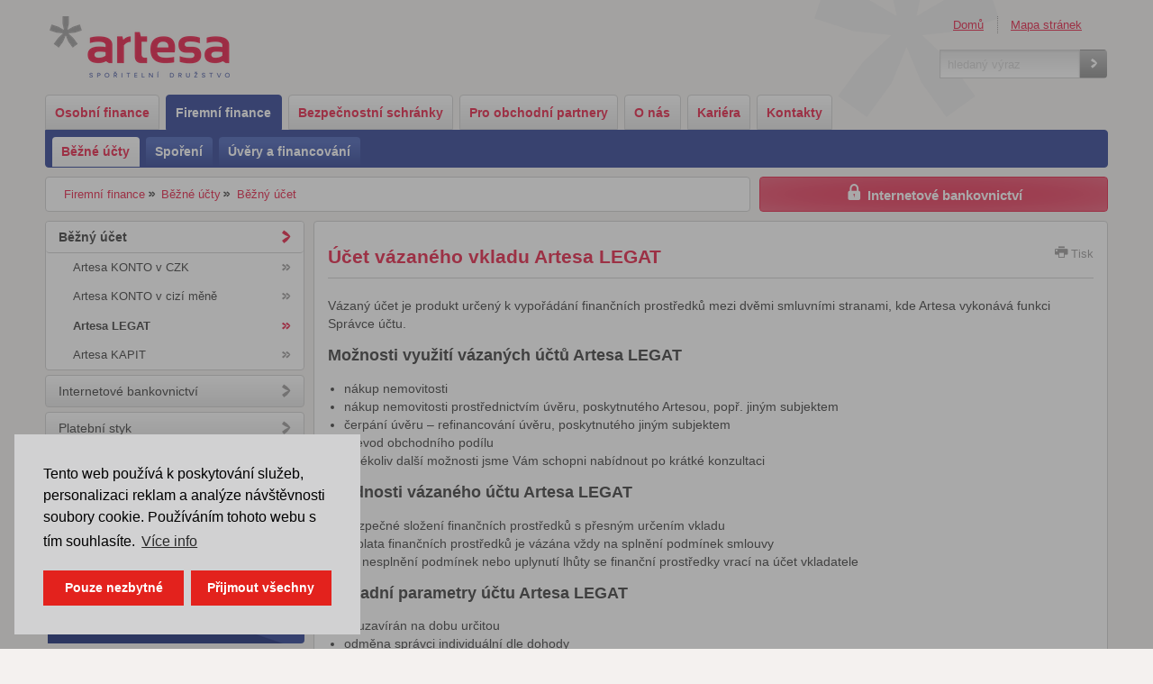

--- FILE ---
content_type: text/html; charset=utf-8
request_url: http://artesa.cz/firemni-finance/bezne-ucty/bezny-ucet/artesa-legat/
body_size: 9008
content:
<!DOCTYPE html>
<html class="no-js" lang="cs">
<head prefix="og: http://ogp.me/ns# fb: http://ogp.me/ns/fb# website: http://ogp.me/ns/website#"><meta http-equiv="X-UA-Compatible" content="IE=edge" />

<meta charset="utf-8">
<!-- 
	***  Website created by lukas.vorlicek@faceup.net

	This website is powered by TYPO3 - inspiring people to share!
	TYPO3 is a free open source Content Management Framework initially created by Kasper Skaarhoj and licensed under GNU/GPL.
	TYPO3 is copyright 1998-2018 of Kasper Skaarhoj. Extensions are copyright of their respective owners.
	Information and contribution at https://typo3.org/
-->



<title>Artesa LEGAT– Artesa</title>
<meta name="generator" content="TYPO3 CMS">
<meta property="og:type" content="article">
<meta property="og:image" content="http://www.artesa.cz/typo3conf/ext/artesa/Resources/Public/Images/sharing-1200x630.png">
<meta property="og:site_name" content="Domů">
<meta property="og:title" content="Artesa LEGAT">
<meta property="og:url" content="https://artesa.cz/firemni-finance/bezne-ucty/bezny-ucet/artesa-legat/">


<link rel="stylesheet" type="text/css" href="/typo3temp/compressor/merged-73c0163e9374483484b7a89be155f4c6.css?1765393610" media="all">


<!--[if lt IE 9 ]><script src="/typo3conf/ext/artesa/Resources/Public/Javascript/html5shiv.min.js?1608052653" type="text/javascript"></script><![endif]-->



<link rel="shortcut icon" href="/favicon.ico" type="image/x-icon" />
 <link rel="icon" type="image/png" href="/typo3conf/ext/artesa/Resources/Public/Images/icon-16x16.png" sizes="16x16">
 <link rel="icon" type="image/png" href="/typo3conf/ext/artesa/Resources/Public/Images/icon-32x32.png" sizes="32x32">
 <link rel="icon" type="image/png" href="/typo3conf/ext/artesa/Resources/Public/Images/icon-96x96.png" sizes="96x96">
 <link rel="apple-touch-icon" href="/typo3conf/ext/artesa/Resources/Public/Images/icon-120x120.png">
 <link rel="apple-touch-icon" sizes="180x180" href="/typo3conf/ext/artesa/Resources/Public/Images/icon-180x180.png">
 <link rel="apple-touch-icon" sizes="152x152" href="/typo3conf/ext/artesa/Resources/Public/Images/icon-152x152.png">
 <link rel="apple-touch-icon" sizes="167x167" href="/typo3conf/ext/artesa/Resources/Public/Images/icon-167x167.png">

<meta name="viewport" content="width=device-width, initial-scale=1.0" /><!-- Google Tag Manager -->
<script>(function(w,d,s,l,i){w[l]=w[l]||[];w[l].push({'gtm.start':
new Date().getTime(),event:'gtm.js'});var f=d.getElementsByTagName(s)[0],
j=d.createElement(s),dl=l!='dataLayer'?'&l='+l:'';j.async=true;j.src=
'https://www.googletagmanager.com/gtm.js?id='+i+dl;f.parentNode.insertBefore(j,f);
})(window,document,'script','dataLayer','GTM-P7Z3ZGMM');</script>
<!-- End Google Tag Manager -->
</head>
<body id="www-artesa-cz" class="p217 l0">
<!-- Google Tag Manager (noscript) -->
<noscript><iframe src="https://www.googletagmanager.com/ns.html?id=GTM-P7Z3ZGMM"
height="0" width="0" style="display:none;visibility:hidden"></iframe></noscript>
<!-- End Google Tag Manager (noscript) -->
<div class="l-body-wrap">
    <header>
        <div class="l-nav-title-bar title-bar" data-responsive-toggle="nav-main" data-hide-for="medium">
          <button class="menu-icon" type="button" data-toggle></button>
          <div class="title-bar-title">Menu</div>
        </div>
        <nav class="l-nav-top">
            <div class="l-nav-top__logo">
                <a href="/" title="Home"><img src="/typo3conf/ext/artesa/Resources/Public/Images/logo-artesa-claim-cs.png" alt="Artesa, spořitelní družstvo" /></a>
            </div>
            <div class="menu l-nav-top__menu">
                
                <ul class="menu l-nav-top__menu--top show-for-medium"><li><a href="/osobni-finance/">Domů</a></li><li><a href="/mapa-stranek/">Mapa stránek</a></li></ul>
                <form class="align-right l-nav-top__menu--search" action="/hledani/" method="get">
                    <div class="input-group l-sitesearch">
                        <input type="hidden" name="tx_indexedsearch_pi2[action]" value="search" />
                        <input type="hidden" name="tx_indexedsearch_pi2[controller]" value="Search" />
                        <input class="input-group-field l-sitesearch__input" type="text" placeholder="hledaný výraz" name="tx_indexedsearch_pi2[search][sword]">
                        <div class="input-group-button l-sitesearch__button-wrap">
                            <button type="submit" class="button small l-sitesearch__button">
                                <span class="icon--arrow"></span> 
                            </button>
                        </div>
                    </div>
                </form>
            </div>
        </nav>
        <nav class="l-nav-main" id="nav-main">
            <ul class="tabs l-nav-main__tabs" data-tabs id="main-menu__tabs"><li class="tabs-title l-nav-main__tab"><a href="/osobni-finance/" class="l-nav-main__tablink" data-tabs-target="main-menu__tab3">Osobní finance</a></li><li class="tabs-title is-active l-nav-main__tab"><a href="/firemni-finance/" class="l-nav-main__tablink" data-tabs-target="main-menu__tab4" aria-selected="true">Firemní finance</a></li><li class="tabs-title l-nav-main__tab"><a href="/bezpecnostni-schranky/" class="l-nav-main__tablink" data-tabs-target="main-menu__tab153">Bezpečnostní schránky</a></li><li class="tabs-title l-nav-main__tab"><a href="/pro-obchodni-partnery/obchodni-spoluprace/" class="l-nav-main__tablink" data-tabs-target="main-menu__tab234">Pro obchodní partnery</a></li><li class="tabs-title l-nav-main__tab"><a href="/o-nas/profil/mise-a-vize/" class="l-nav-main__tablink" data-tabs-target="main-menu__tab6">O nás</a></li><li class="tabs-title l-nav-main__tab"><a href="/kariera/proc-pracovat-v-artese/" class="l-nav-main__tablink" data-tabs-target="main-menu__tab1146">Kariéra</a></li><li class="tabs-title l-nav-main__tab"><a href="/kontakt/pobocka/" class="l-nav-main__tablink" data-tabs-target="main-menu__tab7">Kontakty</a></li></ul>
            <div class="tabs-content" data-tabs-content="main-menu__tabs"><div class="tabs-panel" id="main-menu__tab3"><section class="top-bar"><ul class="vertical medium-horizontal menu l-nav-main__menu" data-responsive-menu="drilldown medium-dropdown" data-click-open="false"><li class="l-nav-main__menu-item"><a href="/osobni-finance/bezne-ucty/osobni-ucet/artesa-konto-v-czk/">Běžné účty</a><ul class="vertical menu"><li><a href="/osobni-finance/bezne-ucty/osobni-ucet/artesa-konto-v-czk/">Osobní účet</a><ul class="vertical menu"><li><a href="/osobni-finance/bezne-ucty/osobni-ucet/artesa-konto-v-czk/">Artesa KONTO v CZK</a></li><li><a href="/osobni-finance/bezne-ucty/osobni-ucet/osobni-ucet-artesa-konto-v-cizi-mene/">Artesa KONTO v cizí měně</a></li></ul></li><li><a href="/osobni-finance/bezne-ucty/internetove-bankovnictvi/artesa-ideal/">Internetové bankovnictví</a><ul class="vertical menu"><li><a href="/osobni-finance/bezne-ucty/internetove-bankovnictvi/artesa-ideal/">Artesa IDEAL</a></li><li><a href="/osobni-finance/bezne-ucty/internetove-bankovnictvi/zasady-bezpecnosti-ib/">Zásady bezpečnosti IB</a></li></ul></li><li><a href="/osobni-finance/bezne-ucty/platebni-styk/tuzemske-platby/">Platební styk</a><ul class="vertical menu"><li><a href="/osobni-finance/bezne-ucty/platebni-styk/tuzemske-platby/">Tuzemské platby</a></li><li><a href="/osobni-finance/bezne-ucty/platebni-styk/zahranicni-platby/">Zahraniční platby</a></li><li><a href="/osobni-finance/bezne-ucty/platebni-styk/hotovostni-operace/">Hotovostní operace</a></li><li><a href="/osobni-finance/bezne-ucty/platebni-styk/platebni-karty/">Platební karty</a></li></ul></li></ul></li><li class="l-nav-main__menu-item"><a href="/osobni-finance/sporeni/terminovane-vklady/artesa-standard/">Spoření</a><ul class="vertical menu"><li><a href="/osobni-finance/sporeni/terminovane-vklady/artesa-standard/">Termínované vklady</a><ul class="vertical menu"><li><a href="/osobni-finance/sporeni/terminovane-vklady/artesa-standard/">Artesa STANDARD</a></li><li><a href="/osobni-finance/sporeni/terminovane-vklady/artesa-bonus/">Artesa BONUS</a></li><li><a href="/osobni-finance/sporeni/terminovane-vklady/artesa-premium/">Artesa PREMIUM</a></li><li><a href="/osobni-finance/sporeni/terminovane-vklady/artesa-dualni-vklad/">Artesa Duální vklad</a></li></ul></li><li><a href="/osobni-finance/sporeni/sporici-ucty/artesa-universal/">Spořicí účty</a><ul class="vertical menu"><li><a href="/osobni-finance/sporeni/sporici-ucty/artesa-universal/">Artesa UNIVERSAL</a></li></ul></li><li><a href="/osobni-finance/sporeni/specialni-vkladove-produkty/artesa-podrizeny-vklad/">Speciální vkladové produkty</a><ul class="vertical menu"><li><a href="/osobni-finance/sporeni/specialni-vkladove-produkty/artesa-podrizeny-vklad/">Artesa Podřízený vklad</a></li></ul></li></ul></li></ul></section></div><div class="tabs-panel is-active" id="main-menu__tab4"><section class="top-bar"><ul class="vertical medium-horizontal menu l-nav-main__menu" data-responsive-menu="drilldown medium-dropdown" data-click-open="false"><li class="l-nav-main__menu-item active"><a href="/firemni-finance/bezne-ucty/bezny-ucet/artesa-konto/">Běžné účty</a><ul class="vertical menu"><li><a href="/firemni-finance/bezne-ucty/bezny-ucet/artesa-konto/">Běžný účet</a><ul class="vertical menu"><li><a href="/firemni-finance/bezne-ucty/bezny-ucet/artesa-konto/">Artesa KONTO v CZK</a></li><li><a href="/firemni-finance/bezne-ucty/bezny-ucet/artesa-konto-v-cizi-mene/">Artesa KONTO v cizí měně</a></li><li><a href="/firemni-finance/bezne-ucty/bezny-ucet/artesa-legat/">Artesa LEGAT</a></li><li><a href="/firemni-finance/bezne-ucty/bezny-ucet/artesa-kapit/">Artesa KAPIT</a></li></ul></li><li><a href="/firemni-finance/bezne-ucty/internetove-bankovnictvi/artesa-ideal/">Internetové bankovnictví</a><ul class="vertical menu"><li><a href="/firemni-finance/bezne-ucty/internetove-bankovnictvi/artesa-ideal/">Artesa IDEAL</a></li><li><a href="/firemni-finance/bezne-ucty/internetove-bankovnictvi/zasady-bezpecnosti-ib/">Zásady bezpečnosti IB</a></li></ul></li><li><a href="/firemni-finance/bezne-ucty/platebni-karty/platebni-karty/">Platební styk</a><ul class="vertical menu"><li><a href="/firemni-finance/bezne-ucty/platebni-karty/platebni-karty/">Platební karty</a></li></ul></li></ul></li><li class="l-nav-main__menu-item"><a href="/firemni-finance/sporeni/terminovane-vklady/artesa-standard/">Spoření</a><ul class="vertical menu"><li><a href="/firemni-finance/sporeni/terminovane-vklady/artesa-standard/">Termínované vklady</a><ul class="vertical menu"><li><a href="/firemni-finance/sporeni/terminovane-vklady/artesa-standard/">Artesa STANDARD</a></li><li><a href="/firemni-finance/sporeni/terminovane-vklady/artesa-bonus/">Artesa BONUS</a></li><li><a href="/firemni-finance/sporeni/terminovane-vklady/artesa-premium/">Artesa PREMIUM</a></li><li><a href="/firemni-finance/sporeni/terminovane-vklady/artesa-dualni-vklad/">Artesa Duální vklad</a></li></ul></li><li><a href="/firemni-finance/investice-a-depozita/sporici-ucty/artesa-universal/">Spořicí účty</a><ul class="vertical menu"><li><a href="/firemni-finance/investice-a-depozita/sporici-ucty/artesa-universal/">Artesa UNIVERSAL</a></li></ul></li><li><a href="/firemni-finance/sporeni/specialni-vkladove-produkty/artesa-podrizeny-vklad/">Speciální vkladové produkty</a><ul class="vertical menu"><li><a href="/firemni-finance/sporeni/specialni-vkladove-produkty/artesa-podrizeny-vklad/">Artesa Podřízený vklad</a></li></ul></li></ul></li><li class="l-nav-main__menu-item"><a href="/firemni-finance/uvery-a-financovani/jak-pozadat-o-uver/">Úvěry a financování</a><ul class="vertical menu"><li><a href="/firemni-finance/uvery-a-financovani/jak-pozadat-o-uver/">Jak požádat o úvěr</a></li><li><a href="/firemni-finance/uvery-a-financovani/uvery/developerske-financovani/">Úvěry</a><ul class="vertical menu"><li><a href="/firemni-finance/uvery-a-financovani/uvery/provozni-uver/">Provozní úvěr</a></li><li><a href="/firemni-finance/uvery-a-financovani/uvery/investicni-uver/">Investiční úvěr</a></li><li><a href="/firemni-finance/uvery-a-financovani/uvery/neucelovy-uver/">Neúčelový úvěr</a></li><li><a href="/firemni-finance/uvery-a-financovani/uvery/kontokorentni-uver/">Kontokorentní úvěr</a></li><li><a href="/firemni-finance/uvery-a-financovani/uvery/developerske-financovani/">Developerské financování</a></li><li><a href="/firemni-finance/uvery-a-financovani/uvery/specializovane-financovani/">Specializované financování</a></li></ul></li></ul></li></ul></section></div><div class="tabs-panel" id="main-menu__tab153"><section class="top-bar"><ul class="vertical medium-horizontal menu l-nav-main__menu" data-responsive-menu="drilldown medium-dropdown" data-click-open="false"><li class="l-nav-main__menu-item"><a href="/bezpecnostni-schranky/o-sluzbe/">O službě</a></li><li class="l-nav-main__menu-item"><a href="/bezpecnostni-schranky/bezpecnost/">Bezpečnost</a></li><li class="l-nav-main__menu-item"><a href="/bezpecnostni-schranky/co-lze-uschovat/">Co lze uschovat</a></li><li class="l-nav-main__menu-item"><a href="/bezpecnostni-schranky/chci-pronajmout/">Chci pronajmout</a></li><li class="l-nav-main__menu-item"><a href="/bezpecnostni-schranky/ke-stazeni/">Ke stažení</a></li><li class="l-nav-main__menu-item"><a href="/bezpecnostni-schranky/kontakty/">Kontakty</a></li></ul></section></div><div class="tabs-panel" id="main-menu__tab234"><section class="top-bar"><ul class="vertical medium-horizontal menu l-nav-main__menu" data-responsive-menu="drilldown medium-dropdown" data-click-open="false"><li class="l-nav-main__menu-item"><a href="/pro-obchodni-partnery/obchodni-spoluprace/">Obchodní spolupráce</a></li><li class="l-nav-main__menu-item"><a href="/pro-obchodni-partnery/postup-navazani-spoluprace/">Postup navázání spolupráce</a></li></ul></section></div><div class="tabs-panel" id="main-menu__tab6"><section class="top-bar"><ul class="vertical medium-horizontal menu l-nav-main__menu" data-responsive-menu="drilldown medium-dropdown" data-click-open="false"><li class="l-nav-main__menu-item"><a href="/o-nas/profil/mise-a-vize/">Profil</a><ul class="vertical menu"><li><a href="/o-nas/profil/mise-a-vize/">Mise a vize</a></li><li><a href="/o-nas/profil/vedeni/lide-v-artese/">Lidé v Artese</a><ul class="vertical menu"><li><a href="/o-nas/profil/vedeni/lide-v-artese/">Představenstvo</a></li><li><a href="/o-nas/profil/lide-v-artese/obchodni-tym/">Obchodní tým</a></li></ul></li><li><a href="/o-nas/profil/verejne-informace/povinne-uverejnovane-informace/">Veřejné informace</a><ul class="vertical menu"><li><a href="/o-nas/profil/verejne-informace/povinne-uverejnovane-informace/">Povinně uveřejňované informace</a></li><li><a href="/o-nas/profil/verejne-informace/stanovy/">Stanovy</a></li><li><a href="/o-nas/profil/verejne-informace/organizacni-schema/">Organizační schéma</a></li><li><a href="/o-nas/profil/verejne-informace/vyrocni-zpravy/">Výroční zprávy</a></li><li><a href="/o-nas/profil/verejne-informace/eticky-kodex/">Etický kodex</a></li><li><a href="/o-nas/profil/verejne-informace/vybor-pro-audit/">Výbor pro audit</a></li></ul></li></ul></li><li class="l-nav-main__menu-item"><a href="/o-nas/aktuality/aktuality/">Aktuality</a><ul class="vertical menu"><li><a href="/o-nas/aktuality/aktuality/">Aktuality</a></li></ul></li><li class="l-nav-main__menu-item"><a href="/o-nas/infoservis/infoservis/informace-pro-cleny/">Infoservis</a><ul class="vertical menu"><li><a href="/o-nas/infoservis/infoservis/informace-pro-cleny/">Infoservis</a><ul class="vertical menu"><li><a href="/o-nas/infoservis/infoservis/informace-pro-cleny/">Informace pro členy</a></li><li><a href="/o-nas/infoservis/infoservis/dalsi-odkazy/">Další odkazy</a></li><li><a href="/o-nas/infoservis/infoservis/disclaimer/">Disclaimer</a></li></ul></li><li><a href="/o-nas/infoservis/dokumenty-ke-stazeni/sazebniky/">Dokumenty ke stažení</a><ul class="vertical menu"><li><a href="/o-nas/infoservis/dokumenty-ke-stazeni/sazebniky/">Sazebníky</a></li><li><a href="/o-nas/infoservis/dokumenty-ke-stazeni/obchodni-podminky/">Obchodní podmínky</a></li><li><a href="/o-nas/infoservis/dokumenty-ke-stazeni/urokove-sazby/">Úrokové sazby</a></li><li><a href="/o-nas/infoservis/dokumenty-ke-stazeni/ochrana-osobnich-udaju/">Ochrana osobních údajů</a></li><li><a href="/o-nas/infoservis/dokumenty-ke-stazeni/prirucky-a-navody/">Příručky a návody</a></li></ul></li><li><a href="/o-nas/infoservis/reklamacni-rad/">Reklamační řád</a></li><li><a href="/o-nas/infoservis/whistleblowing/">Whistleblowing</a></li><li><a href="/o-nas/infoservis/kurzy-men/">Kurzy měn</a></li></ul></li></ul></section></div><div class="tabs-panel" id="main-menu__tab1146"><section class="top-bar"><ul class="vertical medium-horizontal menu l-nav-main__menu" data-responsive-menu="drilldown medium-dropdown" data-click-open="false"><li class="l-nav-main__menu-item"><a href="/kariera/proc-pracovat-v-artese/">Proč pracovat v Artese</a></li><li class="l-nav-main__menu-item"><a href="/kariera/volne-pozice/">Volné pozice</a><ul class="vertical menu"><li><a href="/kariera/volne-pozice/zastupce-financniho-reditele/">Zástupce finančního ředitele</a></li><li><a href="/kariera/volne-pozice/klientsky-pracovnik-ostrava/">Klientský pracovník Ostrava</a></li></ul></li></ul></section></div><div class="tabs-panel" id="main-menu__tab7"><section class="top-bar"><ul class="vertical medium-horizontal menu l-nav-main__menu" data-responsive-menu="drilldown medium-dropdown" data-click-open="false"><li class="l-nav-main__menu-item"><a href="/kontakt/pobocka/">Pobočky</a></li><li class="l-nav-main__menu-item"><a href="/kontakty/sidlo/">Sídlo</a></li><li class="l-nav-main__menu-item"><a href="/kontakty/dorucovani-dokumentu/">Doručování dokumentů</a></li><li class="l-nav-main__menu-item"><a href="/kontakty/settlement-instructions/">Settlement Instructions</a></li><li class="l-nav-main__menu-item"><a href="/kontakty/otevrene-bankovnictvi-api/">Otevřené bankovnictví - API</a></li></ul></section></div></div>
        </nav>
    </header>
    
    <div class="l-section">
        <div class="l-section__breadcrumbs">
            <ul class="breadcrumbs c-breadcrumb"><li><a href="/firemni-finance/">Firemní finance</a></li><li><a href="/firemni-finance/bezne-ucty/bezny-ucet/artesa-konto/">Běžné účty</a></li><li><a href="/firemni-finance/bezne-ucty/bezny-ucet/artesa-konto/">Běžný účet</a></li></ul>
        </div>
        <div class="l-section__login">
            <a class="c-button c-button--lg c-button--primary" href="/internetove-bankovnictvi/">
                <span class="icon--lock icon--lg icon--block"></span> Internetové bankovnictví</a>
        </div>
    </div>
    <div class="l-section">
        <main class="l-section__main" role="main">
            <article class="l-section__content">
                <header class="l-section__content-header">
                    <button class="c-button--plain c-print">
                        <span class="icon--print"></span>
                        <small>Tisk</small>
                    </button>
                </header>
                 <div id="c555" class="csc-default"><div class="csc-header csc-header-n1"><h1 class="csc-firstHeader">Účet vázaného vkladu Artesa LEGAT</h1></div><p>Vázaný účet je produkt určený k vypořádání finančních prostředků mezi dvěmi smluvními stranami, kde Artesa vykonává funkci Správce účtu.</p>
<h2>Možnosti využití vázaných účtů Artesa LEGAT</h2><ul><li>nákup nemovitosti</li><li>nákup nemovitosti prostřednictvím úvěru, poskytnutého Artesou, popř. jiným subjektem</li><li>čerpání úvěru – refinancování úvěru, poskytnutého jiným subjektem</li><li>převod obchodního podílu</li><li>jakékoliv další možnosti jsme Vám schopni nabídnout po krátké konzultaci</li></ul><h2>Přednosti vázaného účtu Artesa LEGAT</h2><ul><li>bezpečné složení finančních prostředků s přesným určením vkladu</li><li>výplata finančních prostředků je vázána vždy na splnění podmínek smlouvy</li><li>při nesplnění podmínek nebo uplynutí lhůty se finanční prostředky vrací na účet vkladatele</li></ul><h2>Základní parametry účtu Artesa LEGAT</h2><ul><li>je uzavírán na dobu určitou</li><li>odměna správci individuální dle dohody</li><li>minimálně třístranná smlouva o vedení vázaného účtu</li><li>účet se neúročí</li></ul><h2>Podmínky poskytnutí</h2><ul><li>členství v Artese minimálně jedné smluvní strany</li><li>dva doklady totožnosti</li><li>kupní smlouva nebo jiný dokument, na jehož základě dochází k vypořádání prostředků</li></ul></div>
            </article>
        </main>
        <nav class="l-section__sidebar">
            <ul class="vertical menu l-nav-sub__menu l-section__sidebar-menu"><li class="l-nav-sub__menu-item act"><a href="/firemni-finance/bezne-ucty/bezny-ucet/artesa-konto/">Běžný účet</a><ul class="nested vertical menu"><li><a href="/firemni-finance/bezne-ucty/bezny-ucet/artesa-konto/">Artesa KONTO v CZK</a></li><li><a href="/firemni-finance/bezne-ucty/bezny-ucet/artesa-konto-v-cizi-mene/">Artesa KONTO v cizí měně</a></li><li class="cur"><a href="/firemni-finance/bezne-ucty/bezny-ucet/artesa-legat/">Artesa LEGAT</a></li><li><a href="/firemni-finance/bezne-ucty/bezny-ucet/artesa-kapit/">Artesa KAPIT</a></li></ul></li><li class="l-nav-sub__menu-item"><a href="/firemni-finance/bezne-ucty/internetove-bankovnictvi/artesa-ideal/">Internetové bankovnictví</a></li><li class="l-nav-sub__menu-item"><a href="/firemni-finance/bezne-ucty/platebni-karty/platebni-karty/">Platební styk</a></li></ul>
            <div id="c4470" class="csc-default">

    
       <ul class="c-cards c-cards--vertical l-section__sidebar-cards">
          
              <li class="c-card c-card--senior-kid nova">
                  <div class="c-card__wrap">
                      <a class="c-card__link" href="https://www.artesa.cz/osobni-finance/sporeni/terminovane-vklady/artesa-premium/">
                          <h1 class="c-card__title">Artesa<br />
KONTO</h1>
                          <p class="c-card__description">Osobní účet pro rychlé a spolehlivé provádění platebních transakcí.</p>
                          <button class="c-card__button c-button c-button--gray c-button--sm c-button--ico">
                              <span class="icon--arrow icon--sm icon--block"></span> Více
                          </button>
                      </a>
                  </div>
              </li>
          
        </ul>
    


</div>
            
        </nav>
    </div>
 
    <footer>
        <div class="l-site-footer">
            <nav class="l-site-footer__nav">
                <ul class="menu l-site-footer__menu"><li><a href="/o-nas/profil/mise-a-vize/">O nás</a></li><li><a href="/kontakty/sidlo/">Sídlo</a></li><li><a href="/kontakt/pobocka/">Pobočky</a></li><li><a href="/o-nas/aktuality/aktuality/">Aktuality</a></li><li><a href="/o-nas/infoservis/dokumenty-ke-stazeni/ochrana-osobnich-udaju/">Ochrana osobních údajů</a></li><li><a href="/o-nas/infoservis/infoservis/dalsi-odkazy/">Další odkazy</a></li></ul>
            </nav>
            <div class="l-site-footer__copyright">Copyright © 2026 Artesa, spořitelní družstvo</div>
        </div>
    </footer>
    <div id="c1" class="csc-default"><!-- Měřicí kód Sklik.cz -->
<script type="text/javascript" src="https://c.seznam.cz/js/rc.js"></script>
<script>
  window.sznIVA.IS.updateIdentities({
    eid: null /* email či zahashovaný email*/
  });

function spustitSkriptyPoSouhlasu() {
 console.log("Spouštím skripty...");
 var retargetingConf = {
  rtgId: 872644,
  consent: 1 /* souhlas od návštěvníka na odeslání retargetingového hitu, povolené hodnoty: 0 (není souhlas) nebo 1 (je souhlas) */
 };
 window.rc.retargetingHit(retargetingConf);
}

document.addEventListener('myApp:consent', function(event) {
 console.log('Zachycena událost souhlasu:', event.detail.status);
 localStorage.setItem('cookieConsent', event.detail.status);
 if(event.detail.status) spustitSkriptyPoSouhlasu();
});
  
window.addEventListener('load', function () {
 const storedConsent = localStorage.getItem('cookieConsent');
 console.log("Consent status: " + storedConsent);
  if(storedConsent == 'true') spustitSkriptyPoSouhlasu();
});
  
document.addEventListener('DOMContentLoaded', () => {
 const items = document.querySelectorAll('.slider .slide');
 const prevButton = document.querySelector('.arrow-left');
 const nextButton = document.querySelector('.arrow-right');
 let index = 0;
 let autoSlideTimeout = null;
 const slideInterval = 10000; // 10 sekund
 function showSlide(newIndex) {
     // Normalizace indexu
     index = (newIndex + items.length) % items.length;
     items.forEach((item, i) => {
         item.classList.toggle('active', i === index);
     });
 }
 function startAutoSlide() {
     // Zruší předchozí timeout, pokud existuje
     if (autoSlideTimeout) {
         clearTimeout(autoSlideTimeout);
     }
     autoSlideTimeout = setTimeout(() => {
         showSlide(index + 1);
         startAutoSlide(); // Rekurzivní volání pro smyčku
     }, slideInterval);
 }
 function stopAutoSlide() {
     if (autoSlideTimeout) {
         clearTimeout(autoSlideTimeout);
     }
 }
 // Přepínání šipkami
 prevButton.addEventListener('click', () => {
     stopAutoSlide();
     showSlide(index - 1);
     // Obnoví automatické přepínání po 15 sekundách neaktivity
     setTimeout(startAutoSlide, 15000);
 });
 nextButton.addEventListener('click', () => {
     stopAutoSlide();
     showSlide(index + 1);
     setTimeout(startAutoSlide, 15000);
 });
 // Spustí automatické přepínání
 startAutoSlide();
});

</script>
<script type="text/javascript" src="//c.imedia.cz/js/retargeting.js"></script>
<!-- Měřící kod IMPER -->
<script type="text/javascript">
  var leady_track_key="U503B0rYID8QP1mk";
  (function(){
    var l=document.createElement("script");l.type="text/javascript";l.async=true;
    l.src='https://ct.leady.com/'+leady_track_key+"/L.js";
    var s=document.getElementsByTagName("script")[0];s.parentNode.insertBefore(l,s);
  })();
</script>



<div id="popup-overlay">
  <div id="popup-box">
    <span id="popup-close">&times;</span>
    <p class="headline">Pomůžeme Vám se zorientovat <span>Zanechte nám své číslo a my se ozveme</span></p>
    <div class="input-box">
      <input type="tel" id="tel-input" placeholder="Vaše telefonní číslo">
<svg version="1.1" id="Layer_1" xmlns="http://www.w3.org/2000/svg" xmlns:xlink="http://www.w3.org/1999/xlink" x="0px" y="0px" viewBox="0 0 32 32" style="enable-background:new 0 0 32 32;" xml:space="preserve">
 <style type="text/css">
  .st0{fill:#e6274a;}
  .st1{fill:#e6274a;}
 </style>
 <g>
  <path class="st1" d="M22.969,31.818c-3.438,0-7.908-2.857-13.918-8.868c-6.69-6.69-9.474-11.471-8.759-15.045 c0.779-3.897,5.188-6.875,5.375-7c0.397-0.264,0.926-0.212,1.262,0.125L14,8.101c0.391,0.391,0.391,1.023,0,1.414l-3.177,3.177 c0.251,0.501,1.092,1.809,3.884,4.601l0,0c2.792,2.792,4.1,3.633,4.602,3.884L22.485,18c0.375-0.375,1.039-0.375,1.414,0 l7.071,7.071c0.337,0.337,0.39,0.865,0.125,1.262c-0.125,0.188-3.104,4.596-7,5.375C23.732,31.781,23.357,31.818,22.969,31.818z M6.125,3.053c-1.139,0.9-3.412,2.944-3.872,5.244c-0.556,2.78,2.207,7.234,8.212,13.239c6.005,6.005,10.456,8.767,13.239,8.212 c2.299-0.46,4.344-2.733,5.243-3.872l-5.754-5.754l-2.828,2.829c-0.732,0.733-2.096,0.732-7.071-4.243l0,0 c-2.119-2.118-3.513-3.769-4.145-4.906c-0.537-0.965-0.569-1.694-0.098-2.165l2.829-2.829L6.125,3.053z"/>
 </g>
 <g>
  <path class="st0" d="M29.964,16.002c-0.521,0-0.959-0.403-0.996-0.93C28.516,8.662,23.341,3.485,16.93,3.033 c-0.551-0.039-0.966-0.517-0.927-1.068c0.039-0.551,0.521-0.961,1.068-0.927C24.47,1.56,30.441,7.534,30.962,14.932 c0.039,0.551-0.376,1.029-0.927,1.068C30.011,16.001,29.987,16.002,29.964,16.002z"/>
 </g>
 <g>
  <path class="st0" d="M23.937,15.992c-0.497,0-0.928-0.37-0.991-0.875c-0.399-3.174-2.896-5.667-6.069-6.063 c-0.548-0.068-0.937-0.568-0.868-1.116c0.068-0.548,0.572-0.939,1.116-0.868c4.082,0.509,7.292,3.716,7.806,7.797 c0.069,0.548-0.319,1.048-0.867,1.117C24.021,15.99,23.978,15.992,23.937,15.992z"/>
 </g>
</svg>
    </div>
    <small>Vaše číslo použijeme pouze pro nezbytný kontakt. Více o <a href="https://www.artesa.cz/o-nas/infoservis/dokumenty-ke-stazeni/ochrana-osobnich-udaju/" target="_new">zásadách o ochraně osobních údajů</a>.</small>
    <div class="button_area">
     <svg id="Vrstva_2" data-name="Vrstva 2" xmlns="http://www.w3.org/2000/svg" viewBox="0 0 31.68 40.7">
      <defs>
       <style>
        .cls-1 {fill: #334795;}
       </style>
      </defs>
      <g id="Vrstva_1-2" data-name="Vrstva 1">
       <polygon class="cls-1" points="4.12 40.7 31.68 19.98 5.24 0 .77 5.18 20.34 20.15 0 35.56 4.12 40.7"/>
      </g>
     </svg>
     <button id="send-btn">Zavolejte mi</button>
    </div>
  </div>
</div>
<script>
document.querySelectorAll('.kontaktujme').forEach(prvek => {
  prvek.addEventListener('click', (e) => {
   e.preventDefault();
   var trigger_text = prvek.textContent || prvek.getAttribute('alt');
   console.log('Kliknuto na prvek s textem: ' + trigger_text + ', ' + prvek.getAttribute('alt'));
   document.getElementById('popup-overlay').style.display = 'flex';
   window.dataLayer = window.dataLayer || [];
   dataLayer.push({'event': 'gtm_show_form', 'triggerText':trigger_text });
  });
});
document.getElementById('popup-close').addEventListener('click', () => {
  document.getElementById('popup-overlay').style.display = 'none';
});
document.getElementById('send-btn').addEventListener('click', () => {
  const tel = document.getElementById('tel-input').value.trim();
  if (!tel) { alert('Zadejte prosím své telefonní číslo.'); return; }
  fetch('/contact.php', {
    method: 'POST',
    headers: {'Content-Type': 'application/json'},
    body: JSON.stringify({telefon: tel, url: window.location.href })
  })
  .then(res => res.json())
  .then(data => {
    if (data.success) {
      window.rc.conversionHit({id:100257092, value:1, consent:1});
      //gtag('event', 'conversion', { 'send_to': 'AW-17674426701/Nxd5CKaq5bIbEM2y6etB', 'value': 1.0, 'currency': 'CZK' });
      window.dataLayer = window.dataLayer || [];
      dataLayer.push({'event': 'gads_conversion', 'conversionValue': 1.0, 'conversionCurrency': 'CZK'});
      alert('Děkujeme! Ozveme se vám co nejdříve.');
      document.getElementById('popup-overlay').style.display = 'none';
    } else {
      alert('Nastala chyba při odesílání. Zkuste to prosím znovu.');
      console.log('Error - chyba při odeslání: ' + data.message);
    }
  })
  .catch(() => {
   alert('Chyba při komunikaci se serverem.');
   console.log('Error - chyba při komunikaci se serverem!');
 });
});
</script>


<script>
(function() {
  var targetSelector = 'span[data-field="finalValue"]';
  var targetElement = document.querySelector(targetSelector);
  var changeCount = 0;

  function showFormAndTrack() {
   document.getElementById('popup-overlay').style.display = 'flex';
   window.dataLayer = window.dataLayer || [];
   dataLayer.push({'event': 'gtm_show_form', 'triggerText':'kalkulacka'});
   observer.disconnect();
/*   var targetElement = document.querySelector('.kontaktujme');
   if(targetElement) {
    targetElement.click();
    observer.disconnect();
   }
*/
  }
  if(targetElement) {
   var observer = new MutationObserver(function(mutations) {
    mutations.forEach(function(mutation) {
     if (mutation.type === 'characterData' || mutation.type === 'childList') {
      if (changeCount >= 1) {
       showFormAndTrack();
      }
      changeCount++;
     }
    });
   });
   observer.observe(targetElement, { characterData: true, subtree: true, childList: true });
  }
})();
</script></div>
</div>
<script src="/typo3temp/compressor/merged-724d1355d251aead23fb0c0ddf4e308a.js?1646383656" type="text/javascript"></script>
<script src="/typo3temp/compressor/merged-a20262ebb07cb7d8fc61bc77293a36a0.js?1762452598" type="text/javascript"></script>


</body>
</html>
<!-- Cached page generated 19. 01. 26' 20:43. Expires 19. 02. 26' 20:43 -->
<!-- Parsetime: 0ms -->

--- FILE ---
content_type: text/css; charset=utf-8
request_url: http://artesa.cz/typo3temp/compressor/merged-73c0163e9374483484b7a89be155f4c6.css?1765393610
body_size: 21186
content:
@charset "UTF-8";
/* moved by compressor */
/* default styles for extension "tx_indexedsearch" */
		.tx-indexedsearch .tx-indexedsearch-browsebox LI { display:inline; margin-right:5px; }
		.tx-indexedsearch .tx-indexedsearch-searchbox INPUT.tx-indexedsearch-searchbox-button { width:100px; }
		.tx-indexedsearch .tx-indexedsearch-searchbox INPUT.tx-indexedsearch-searchbox-sword { width:150px; }
		.tx-indexedsearch .tx-indexedsearch-whatis { margin-top:10px; margin-bottom:5px; }
		.tx-indexedsearch .tx-indexedsearch-whatis .tx-indexedsearch-sw { font-weight:bold; font-style:italic; }
		.tx-indexedsearch .tx-indexedsearch-noresults { text-align:center; font-weight:bold; }
		.tx-indexedsearch .tx-indexedsearch-res TD.tx-indexedsearch-descr { font-style:italic; }
		.tx-indexedsearch .tx-indexedsearch-res .tx-indexedsearch-descr .tx-indexedsearch-redMarkup { color:red; }
		.tx-indexedsearch .tx-indexedsearch-res .tx-indexedsearch-info { background:#eeeeee; }
		.tx-indexedsearch .tx-indexedsearch-res .tx-indexedsearch-secHead { margin-top:20px; margin-bottom:5px; }
		.tx-indexedsearch .tx-indexedsearch-res .tx-indexedsearch-secHead H2 { margin-top:0px; margin-bottom:0px; }
		.tx-indexedsearch .tx-indexedsearch-res .tx-indexedsearch-secHead TD { background:#cccccc; vertical-align:middle; }
		.tx-indexedsearch .tx-indexedsearch-res .noResume { color:#666666; }
		.tx-indexedsearch .tx-indexedsearch-category { background:#cccccc; font-size:16px; font-weight:bold; }

		/* Additional styles, needed for the tableless template_css.tmpl (styles don't conflict with the original template) */
		.tx-indexedsearch .res-tmpl-css { clear:both; margin-bottom:1em; }
		.tx-indexedsearch .searchbox-tmpl-css LABEL { margin-right:1em; width:10em; float:left; }
		.tx-indexedsearch .result-count-tmpl-css, .tx-indexedsearch .percent-tmpl-css { letter-spacing:0; font-weight:normal; margin-top:-1.2em; float:right; }
		.tx-indexedsearch .info-tmpl-css dt, .tx-indexedsearch dl.info-tmpl-css dd { float:left; }
		.tx-indexedsearch .info-tmpl-css dd.item-mtime { float:none; }
		.tx-indexedsearch .info-tmpl-css dd.item-path { float:none; }
/* default styles for extension "tx_cssstyledcontent" */
	/* Headers */
	.csc-header-alignment-center { text-align: center; }
	.csc-header-alignment-right { text-align: right; }
	.csc-header-alignment-left { text-align: left; }

	div.csc-textpic-responsive, div.csc-textpic-responsive * { -moz-box-sizing: border-box; -webkit-box-sizing: border-box; box-sizing: border-box;  }

	/* Clear floats after csc-textpic and after csc-textpic-imagerow */
	div.csc-textpic, div.csc-textpic div.csc-textpic-imagerow, ul.csc-uploads li { overflow: hidden; }

	/* Set padding for tables */
	div.csc-textpic .csc-textpic-imagewrap table { border-collapse: collapse; border-spacing: 0; }
	div.csc-textpic .csc-textpic-imagewrap table tr td { padding: 0; vertical-align: top; }

	/* Settings for figure and figcaption (HTML5) */
	div.csc-textpic .csc-textpic-imagewrap figure, div.csc-textpic figure.csc-textpic-imagewrap { margin: 0; display: table; }

	/* Captions */
	figcaption.csc-textpic-caption { display: table-caption; }
	.csc-textpic-caption { text-align: left; caption-side: bottom; }
	div.csc-textpic-caption-c .csc-textpic-caption, .csc-textpic-imagewrap .csc-textpic-caption-c { text-align: center; }
	div.csc-textpic-caption-r .csc-textpic-caption, .csc-textpic-imagewrap .csc-textpic-caption-r { text-align: right; }
	div.csc-textpic-caption-l .csc-textpic-caption, .csc-textpic-imagewrap .csc-textpic-caption-l { text-align: left; }

	/* Float the columns */
	div.csc-textpic div.csc-textpic-imagecolumn { float: left; }

	/* Border just around the image */
	div.csc-textpic-border div.csc-textpic-imagewrap img {
		border: 1px solid #f3f3f3;
		padding: 0px 0px;
	}

	div.csc-textpic .csc-textpic-imagewrap img { border: none; display: block; }

	/* Space below each image (also in-between rows) */
	div.csc-textpic .csc-textpic-imagewrap .csc-textpic-image { margin-bottom: 20px; }
	div.csc-textpic .csc-textpic-imagewrap .csc-textpic-imagerow-last .csc-textpic-image { margin-bottom: 0; }

	/* colSpace around image columns, except for last column */
	div.csc-textpic-imagecolumn, td.csc-textpic-imagecolumn .csc-textpic-image { margin-right: 20px; }
	div.csc-textpic-imagecolumn.csc-textpic-lastcol, td.csc-textpic-imagecolumn.csc-textpic-lastcol .csc-textpic-image { margin-right: 0; }

	/* Add margin from image-block to text (in case of "Text & Images") */
	div.csc-textpic-intext-left .csc-textpic-imagewrap,
	div.csc-textpic-intext-left-nowrap .csc-textpic-imagewrap {
		margin-right: 20px;
	}
	div.csc-textpic-intext-right .csc-textpic-imagewrap,
	div.csc-textpic-intext-right-nowrap .csc-textpic-imagewrap {
		margin-left: 20px;
	}

	/* Positioning of images: */

	/* Center (above or below) */
	div.csc-textpic-center .csc-textpic-imagewrap, div.csc-textpic-center figure.csc-textpic-imagewrap { overflow: hidden; }
	div.csc-textpic-center .csc-textpic-center-outer { position: relative; float: right; right: 50%; }
	div.csc-textpic-center .csc-textpic-center-inner { position: relative; float: right; right: -50%; }

	/* Right (above or below) */
	div.csc-textpic-right .csc-textpic-imagewrap { float: right; }
	div.csc-textpic-right div.csc-textpic-text { clear: right; }

	/* Left (above or below) */
	div.csc-textpic-left .csc-textpic-imagewrap { float: left; }
	div.csc-textpic-left div.csc-textpic-text { clear: left; }

	/* Left (in text) */
	div.csc-textpic-intext-left .csc-textpic-imagewrap { float: left; }

	/* Right (in text) */
	div.csc-textpic-intext-right .csc-textpic-imagewrap { float: right; }

	/* Right (in text, no wrap around) */
	div.csc-textpic-intext-right-nowrap .csc-textpic-imagewrap { float: right; }

	/* Left (in text, no wrap around) */
	div.csc-textpic-intext-left-nowrap .csc-textpic-imagewrap { float: left; }

	div.csc-textpic div.csc-textpic-imagerow-last, div.csc-textpic div.csc-textpic-imagerow-none div.csc-textpic-last { margin-bottom: 0; }

	/* Browser fixes: */

	/* Fix for unordered and ordered list with image "In text, left" */
	.csc-textpic-intext-left ol, .csc-textpic-intext-left ul { padding-left: 40px; overflow: auto; }

	/* File Links */
	ul.csc-uploads { padding: 0; }
	ul.csc-uploads li { list-style: none outside none; margin: 1em 0; }
	ul.csc-uploads img { float: left; margin-right: 1em; vertical-align: top; }
	ul.csc-uploads span { display: block; }
	ul.csc-uploads span.csc-uploads-fileName { text-decoration: underline; }

	/* Table background colors: */

	table.contenttable-color-1 { background-color: #EDEBF1; }
	table.contenttable-color-2 { background-color: #F5FFAA; }
	table.contenttable-color-240 { background-color: black; }
	table.contenttable-color-241 { background-color: white; }
	table.contenttable-color-242 { background-color: #333333; }
	table.contenttable-color-243 { background-color: gray; }
	table.contenttable-color-244 { background-color: silver; }
/* default styles for extension "tx_felogin_pi1" */
		.tx-felogin-pi1 label {
			display: block;
		}


.flag-icon-background, .flag-icon {
  background-size: contain;
  background-position: 50%;
  background-repeat: no-repeat; }

.flag-icon {
  position: relative;
  display: inline-block;
  width: 1.3333333333em;
  line-height: 1em; }
  .flag-icon:before {
    content: '\00a0'; }
  .flag-icon.flag-icon-squared {
    width: 1em; }

/**
 * Foundation for Sites by ZURB
 * Version 6.3.1
 * foundation.zurb.com
 * Licensed under MIT Open Source
 */
/*! normalize-scss | MIT/GPLv2 License | bit.ly/normalize-scss */
/* Document
       ========================================================================== */
/**
     * 1. Change the default font family in all browsers (opinionated).
     * 2. Correct the line height in all browsers.
     * 3. Prevent adjustments of font size after orientation changes in
     *    IE on Windows Phone and in iOS.
     */
html {
  font-family: sans-serif;
  /* 1 */
  line-height: 1.15;
  /* 2 */
  -ms-text-size-adjust: 100%;
  /* 3 */
  -webkit-text-size-adjust: 100%;
  /* 3 */ }

/* Sections
       ========================================================================== */
/**
     * Remove the margin in all browsers (opinionated).
     */
body {
  margin: 0; }

/**
     * Add the correct display in IE 9-.
     */
article,
aside,
footer,
header,
nav,
section {
  display: block; }

/**
     * Correct the font size and margin on `h1` elements within `section` and
     * `article` contexts in Chrome, Firefox, and Safari.
     */
h1 {
  font-size: 2em;
  margin: 0.67em 0; }

/* Grouping content
       ========================================================================== */
/**
     * Add the correct display in IE 9-.
     */
figcaption,
figure {
  display: block; }

/**
     * Add the correct margin in IE 8.
     */
figure {
  margin: 1em 40px; }

/**
     * 1. Add the correct box sizing in Firefox.
     * 2. Show the overflow in Edge and IE.
     */
hr {
  box-sizing: content-box;
  /* 1 */
  height: 0;
  /* 1 */
  overflow: visible;
  /* 2 */ }

/**
     * Add the correct display in IE.
     */
main {
  display: block; }

/**
     * 1. Correct the inheritance and scaling of font size in all browsers.
     * 2. Correct the odd `em` font sizing in all browsers.
     */
pre {
  font-family: monospace, monospace;
  /* 1 */
  font-size: 1em;
  /* 2 */ }

/* Links
       ========================================================================== */
/**
     * 1. Remove the gray background on active links in IE 10.
     * 2. Remove gaps in links underline in iOS 8+ and Safari 8+.
     */
a {
  background-color: transparent;
  /* 1 */
  -webkit-text-decoration-skip: objects;
  /* 2 */ }

/**
     * Remove the outline on focused links when they are also active or hovered
     * in all browsers (opinionated).
     */
a:active,
a:hover {
  outline-width: 0; }

/* Text-level semantics
       ========================================================================== */
/**
     * 1. Remove the bottom border in Firefox 39-.
     * 2. Add the correct text decoration in Chrome, Edge, IE, Opera, and Safari.
     */
abbr[title] {
  border-bottom: none;
  /* 1 */
  text-decoration: underline;
  /* 2 */
  text-decoration: underline dotted;
  /* 2 */ }

/**
     * Prevent the duplicate application of `bolder` by the next rule in Safari 6.
     */
b,
strong {
  font-weight: inherit; }

/**
     * Add the correct font weight in Chrome, Edge, and Safari.
     */
b,
strong {
  font-weight: bolder; }

/**
     * 1. Correct the inheritance and scaling of font size in all browsers.
     * 2. Correct the odd `em` font sizing in all browsers.
     */
code,
kbd,
samp {
  font-family: monospace, monospace;
  /* 1 */
  font-size: 1em;
  /* 2 */ }

/**
     * Add the correct font style in Android 4.3-.
     */
dfn {
  font-style: italic; }

/**
     * Add the correct background and color in IE 9-.
     */
mark {
  background-color: #ff0;
  color: #000; }

/**
     * Add the correct font size in all browsers.
     */
small {
  font-size: 80%; }

/**
     * Prevent `sub` and `sup` elements from affecting the line height in
     * all browsers.
     */
sub,
sup {
  font-size: 75%;
  line-height: 0;
  position: relative;
  vertical-align: baseline; }

sub {
  bottom: -0.25em; }

sup {
  top: -0.5em; }

/* Embedded content
       ========================================================================== */
/**
     * Add the correct display in IE 9-.
     */
audio,
video {
  display: inline-block; }

/**
     * Add the correct display in iOS 4-7.
     */
audio:not([controls]) {
  display: none;
  height: 0; }

/**
     * Remove the border on images inside links in IE 10-.
     */
img {
  border-style: none; }

/**
     * Hide the overflow in IE.
     */
svg:not(:root) {
  overflow: hidden; }

/* Forms
       ========================================================================== */
/**
     * 1. Change the font styles in all browsers (opinionated).
     * 2. Remove the margin in Firefox and Safari.
     */
button,
input,
optgroup,
select,
textarea {
  font-family: sans-serif;
  /* 1 */
  font-size: 100%;
  /* 1 */
  line-height: 1.15;
  /* 1 */
  margin: 0;
  /* 2 */ }

/**
     * Show the overflow in IE.
     */
button {
  overflow: visible; }

/**
     * Remove the inheritance of text transform in Edge, Firefox, and IE.
     * 1. Remove the inheritance of text transform in Firefox.
     */
button,
select {
  /* 1 */
  text-transform: none; }

/**
     * 1. Prevent a WebKit bug where (2) destroys native `audio` and `video`
     *    controls in Android 4.
     * 2. Correct the inability to style clickable types in iOS and Safari.
     */
button,
html [type="button"],
[type="reset"],
[type="submit"] {
  -webkit-appearance: button;
  /* 2 */ }

button,
[type="button"],
[type="reset"],
[type="submit"] {
  /**
       * Remove the inner border and padding in Firefox.
       */
  /**
       * Restore the focus styles unset by the previous rule.
       */ }
  button::-moz-focus-inner,
  [type="button"]::-moz-focus-inner,
  [type="reset"]::-moz-focus-inner,
  [type="submit"]::-moz-focus-inner {
    border-style: none;
    padding: 0; }
  button:-moz-focusring,
  [type="button"]:-moz-focusring,
  [type="reset"]:-moz-focusring,
  [type="submit"]:-moz-focusring {
    outline: 1px dotted ButtonText; }

/**
     * Show the overflow in Edge.
     */
input {
  overflow: visible; }

/**
     * 1. Add the correct box sizing in IE 10-.
     * 2. Remove the padding in IE 10-.
     */
[type="checkbox"],
[type="radio"] {
  box-sizing: border-box;
  /* 1 */
  padding: 0;
  /* 2 */ }

/**
     * Correct the cursor style of increment and decrement buttons in Chrome.
     */
[type="number"]::-webkit-inner-spin-button,
[type="number"]::-webkit-outer-spin-button {
  height: auto; }

/**
     * 1. Correct the odd appearance in Chrome and Safari.
     * 2. Correct the outline style in Safari.
     */
[type="search"] {
  -webkit-appearance: textfield;
  /* 1 */
  outline-offset: -2px;
  /* 2 */
  /**
       * Remove the inner padding and cancel buttons in Chrome and Safari on macOS.
       */ }
  [type="search"]::-webkit-search-cancel-button, [type="search"]::-webkit-search-decoration {
    -webkit-appearance: none; }

/**
     * 1. Correct the inability to style clickable types in iOS and Safari.
     * 2. Change font properties to `inherit` in Safari.
     */
::-webkit-file-upload-button {
  -webkit-appearance: button;
  /* 1 */
  font: inherit;
  /* 2 */ }

/**
     * Change the border, margin, and padding in all browsers (opinionated).
     */
fieldset {
  border: 1px solid #c0c0c0;
  margin: 0 2px;
  padding: 0.35em 0.625em 0.75em; }

/**
     * 1. Correct the text wrapping in Edge and IE.
     * 2. Correct the color inheritance from `fieldset` elements in IE.
     * 3. Remove the padding so developers are not caught out when they zero out
     *    `fieldset` elements in all browsers.
     */
legend {
  box-sizing: border-box;
  /* 1 */
  display: table;
  /* 1 */
  max-width: 100%;
  /* 1 */
  padding: 0;
  /* 3 */
  color: inherit;
  /* 2 */
  white-space: normal;
  /* 1 */ }

/**
     * 1. Add the correct display in IE 9-.
     * 2. Add the correct vertical alignment in Chrome, Firefox, and Opera.
     */
progress {
  display: inline-block;
  /* 1 */
  vertical-align: baseline;
  /* 2 */ }

/**
     * Remove the default vertical scrollbar in IE.
     */
textarea {
  overflow: auto; }

/* Interactive
       ========================================================================== */
/*
     * Add the correct display in Edge, IE, and Firefox.
     */
details {
  display: block; }

/*
     * Add the correct display in all browsers.
     */
summary {
  display: list-item; }

/*
     * Add the correct display in IE 9-.
     */
menu {
  display: block; }

/* Scripting
       ========================================================================== */
/**
     * Add the correct display in IE 9-.
     */
canvas {
  display: inline-block; }

/**
     * Add the correct display in IE.
     */
template {
  display: none; }

/* Hidden
       ========================================================================== */
/**
     * Add the correct display in IE 10-.
     */
[hidden] {
  display: none; }

.foundation-mq {
  font-family: "small=0em&medium=40em&large=64em&xlarge=75em&xxlarge=90em"; }

html {
  box-sizing: border-box;
  font-size: 90%; }

*,
*::before,
*::after {
  box-sizing: inherit; }

body {
  margin: 0;
  padding: 0;
  background: #f4eee9;
  font-family: "trebuchetMS", "Trebuchet MS", "Lucida Grande", "Lucida Sans Unicode", "Lucida Sans", Tahoma, sans-serif;
  font-weight: 400;
  line-height: 1.5;
  color: #404040;
  -webkit-font-smoothing: antialiased;
  -moz-osx-font-smoothing: grayscale; }

img {
  display: inline-block;
  vertical-align: middle;
  max-width: 100%;
  height: auto;
  -ms-interpolation-mode: bicubic; }

textarea {
  height: auto;
  min-height: 50px;
  border-radius: 4px; }

select {
  box-sizing: border-box;
  width: 100%;
  border-radius: 4px; }

.map_canvas img,
.map_canvas embed,
.map_canvas object,
.mqa-display img,
.mqa-display embed,
.mqa-display object {
  max-width: none !important; }

button {
  padding: 0;
  appearance: none;
  border: 0;
  border-radius: 4px;
  background: transparent;
  line-height: 1; }
  [data-whatinput='mouse'] button {
    outline: 0; }

pre {
  overflow: auto; }

.is-visible {
  display: block !important; }

.is-hidden {
  display: none !important; }

div,
dl,
dt,
dd,
ul,
ol,
li,
h1,
h2,
h3,
h4,
h5,
h6,
pre,
form,
p,
blockquote,
th,
td {
  margin: 0;
  padding: 0; }

p {
  margin-bottom: 1rem;
  font-size: inherit;
  line-height: 1.4;
  text-rendering: optimizeLegibility; }

em,
i {
  font-style: italic;
  line-height: inherit; }

strong,
b {
  font-weight: 700;
  line-height: inherit; }

small {
  font-size: 90%;
  line-height: inherit; }

h1,
h2,
h3,
h4,
h5,
h6 {
  font-family: "trebuchetMS", "Trebuchet MS", "Lucida Grande", "Lucida Sans Unicode", "Lucida Sans", Tahoma, sans-serif;
  font-style: normal;
  font-weight: 700;
  color: #e62449;
  text-rendering: optimizeLegibility; }
  h1 small,
  h2 small,
  h3 small,
  h4 small,
  h5 small,
  h6 small {
    line-height: 0;
    color: #e62449; }

h1 {
  font-size: 1.7361111111rem;
  line-height: 1.3;
  margin-top: 0;
  margin-bottom: 1rem; }

h2 {
  font-size: 1.3888888889rem;
  line-height: 1.3;
  margin-top: 0;
  margin-bottom: 1rem; }

h3 {
  font-size: 1.3194444444rem;
  line-height: 1.3;
  margin-top: 0;
  margin-bottom: 1rem; }

h4 {
  font-size: 1.25rem;
  line-height: 1.3;
  margin-top: 0;
  margin-bottom: 1rem; }

h5 {
  font-size: 1.1805555556rem;
  line-height: 1.3;
  margin-top: 0;
  margin-bottom: 1rem; }

h6 {
  font-size: 1.1111111111rem;
  line-height: 1.3;
  margin-top: 0;
  margin-bottom: 1rem; }

@media print, screen and (min-width: 40em) {
  h1 {
    font-size: 1.4583333333rem; }
  h2 {
    font-size: 1.25rem; }
  h3 {
    font-size: 1.1111111111rem; }
  h4 {
    font-size: 1.7361111111rem; }
  h5 {
    font-size: 1.3888888889rem; }
  h6 {
    font-size: 1.1111111111rem; } }

a {
  line-height: inherit;
  color: #e62449;
  text-decoration: none;
  cursor: pointer; }
  a:hover, a:focus {
    color: #c41d18; }
  a img {
    border: 0; }

hr {
  clear: both;
  max-width: 83.3333333333rem;
  height: 0;
  margin: 1.3888888889rem auto;
  border-top: 0;
  border-right: 0;
  border-bottom: 1px solid #d1d1d1;
  border-left: 0; }

ul,
ol,
dl {
  margin-bottom: 1rem;
  list-style-position: outside;
  line-height: 1.4; }

li {
  font-size: inherit; }

ul {
  margin-left: 1.25rem;
  list-style-type: disc; }

ol {
  margin-left: 1.25rem; }

ul ul, ol ul, ul ol, ol ol {
  margin-left: 1.25rem;
  margin-bottom: 0; }

dl {
  margin-bottom: 1rem; }
  dl dt {
    margin-bottom: 0.3rem;
    font-weight: 700; }

blockquote {
  margin: 0 0 1rem;
  padding: 0.625rem 1.3888888889rem 0 1.3194444444rem;
  border-left: 1px solid #d1d1d1; }
  blockquote, blockquote p {
    line-height: 1.4;
    color: #9c9b9b; }

cite {
  display: block;
  font-size: 0.9027777778rem;
  color: #9c9b9b; }
  cite:before {
    content: "— "; }

abbr {
  border-bottom: 1px dotted #404040;
  color: #404040;
  cursor: help; }

figure {
  margin: 0; }

code {
  padding: 0.1388888889rem 0.3472222222rem 0.0694444444rem;
  border: 1px solid #d1d1d1;
  background-color: #f9f9f9;
  font-family: Consolas, "Liberation Mono", Courier, monospace;
  font-weight: 400;
  color: #404040; }

kbd {
  margin: 0;
  padding: 0.1388888889rem 0.2777777778rem 0;
  background-color: #f9f9f9;
  font-family: Consolas, "Liberation Mono", Courier, monospace;
  color: #404040;
  border-radius: 4px; }

.subheader {
  margin-top: 0.2rem;
  margin-bottom: 0.5rem;
  font-weight: 400;
  line-height: 1.4;
  color: #9c9b9b; }

.lead {
  font-size: 112.5%;
  line-height: 1.6; }

.stat {
  font-size: 2.5rem;
  line-height: 1; }
  p + .stat {
    margin-top: -1rem; }

.no-bullet {
  margin-left: 0;
  list-style: none; }

.text-left {
  text-align: left; }

.text-right {
  text-align: right; }

.text-center {
  text-align: center; }

.text-justify {
  text-align: justify; }

@media print, screen and (min-width: 40em) {
  .medium-text-left {
    text-align: left; }
  .medium-text-right {
    text-align: right; }
  .medium-text-center {
    text-align: center; }
  .medium-text-justify {
    text-align: justify; } }

@media print, screen and (min-width: 64em) {
  .large-text-left {
    text-align: left; }
  .large-text-right {
    text-align: right; }
  .large-text-center {
    text-align: center; }
  .large-text-justify {
    text-align: justify; } }

.show-for-print {
  display: none !important; }

@media print {
  * {
    background: transparent !important;
    box-shadow: none !important;
    color: black !important;
    text-shadow: none !important; }
  .show-for-print {
    display: block !important; }
  .hide-for-print {
    display: none !important; }
  table.show-for-print {
    display: table !important; }
  thead.show-for-print {
    display: table-header-group !important; }
  tbody.show-for-print {
    display: table-row-group !important; }
  tr.show-for-print {
    display: table-row !important; }
  td.show-for-print {
    display: table-cell !important; }
  th.show-for-print {
    display: table-cell !important; }
  a,
  a:visited {
    text-decoration: underline; }
  a[href]:after {
    content: " (" attr(href) ")"; }
  .ir a:after,
  a[href^='javascript:']:after,
  a[href^='#']:after {
    content: ''; }
  abbr[title]:after {
    content: " (" attr(title) ")"; }
  pre,
  blockquote {
    border: 1px solid #9c9b9b;
    page-break-inside: avoid; }
  thead {
    display: table-header-group; }
  tr,
  img {
    page-break-inside: avoid; }
  img {
    max-width: 100% !important; }
  @page {
    margin: 0.5cm; }
  p,
  h2,
  h3 {
    orphans: 3;
    widows: 3; }
  h2,
  h3 {
    page-break-after: avoid; } }

.button {
  display: inline-block;
  vertical-align: middle;
  margin: 0 0 1rem 0;
  padding: 0.85em 1em;
  -webkit-appearance: none;
  border: 1px solid transparent;
  border-radius: 4px;
  transition: background-color 0.25s ease-out, color 0.25s ease-out;
  font-size: 0.9rem;
  line-height: 1;
  text-align: center;
  cursor: pointer;
  background-color: #e62449;
  color: #fff; }
  [data-whatinput='mouse'] .button {
    outline: 0; }
  .button:hover, .button:focus {
    background-color: #c21c18;
    color: #fff; }
  .button.tiny {
    font-size: 0.6rem; }
  .button.small {
    font-size: 0.75rem; }
  .button.large {
    font-size: 1.25rem; }
  .button.expanded {
    display: block;
    width: 100%;
    margin-right: 0;
    margin-left: 0; }
  .button.primary {
    background-color: #e62449;
    color: #fff; }
    .button.primary:hover, .button.primary:focus {
      background-color: #b61b17;
      color: #fff; }
  .button.secondary {
    background-color: #767676;
    color: #fff; }
    .button.secondary:hover, .button.secondary:focus {
      background-color: #5e5e5e;
      color: #fff; }
  .button.success {
    background-color: #3adb76;
    color: #404040; }
    .button.success:hover, .button.success:focus {
      background-color: #22bb5b;
      color: #404040; }
  .button.warning {
    background-color: #ffae00;
    color: #404040; }
    .button.warning:hover, .button.warning:focus {
      background-color: #cc8b00;
      color: #404040; }
  .button.alert {
    background-color: #cc4b37;
    color: #fff; }
    .button.alert:hover, .button.alert:focus {
      background-color: #a53b2a;
      color: #fff; }
  .button.hollow {
    border: 1px solid #e62449;
    color: #e62449; }
    .button.hollow, .button.hollow:hover, .button.hollow:focus {
      background-color: transparent; }
    .button.hollow:hover, .button.hollow:focus {
      border-color: #72110e;
      color: #72110e; }
    .button.hollow.primary {
      border: 1px solid #e62449;
      color: #e62449; }
      .button.hollow.primary:hover, .button.hollow.primary:focus {
        border-color: #72110e;
        color: #72110e; }
    .button.hollow.secondary {
      border: 1px solid #767676;
      color: #767676; }
      .button.hollow.secondary:hover, .button.hollow.secondary:focus {
        border-color: #3b3b3b;
        color: #3b3b3b; }
    .button.hollow.success {
      border: 1px solid #3adb76;
      color: #3adb76; }
      .button.hollow.success:hover, .button.hollow.success:focus {
        border-color: #157539;
        color: #157539; }
    .button.hollow.warning {
      border: 1px solid #ffae00;
      color: #ffae00; }
      .button.hollow.warning:hover, .button.hollow.warning:focus {
        border-color: #805700;
        color: #805700; }
    .button.hollow.alert {
      border: 1px solid #cc4b37;
      color: #cc4b37; }
      .button.hollow.alert:hover, .button.hollow.alert:focus {
        border-color: #67251a;
        color: #67251a; }
  .button.disabled, .button[disabled] {
    opacity: 0.25;
    cursor: not-allowed; }
    .button.disabled, .button.disabled:hover, .button.disabled:focus, .button[disabled], .button[disabled]:hover, .button[disabled]:focus {
      background-color: #e62449;
      color: #fff; }
    .button.disabled.primary, .button[disabled].primary {
      opacity: 0.25;
      cursor: not-allowed; }
      .button.disabled.primary, .button.disabled.primary:hover, .button.disabled.primary:focus, .button[disabled].primary, .button[disabled].primary:hover, .button[disabled].primary:focus {
        background-color: #e62449;
        color: #fff; }
    .button.disabled.secondary, .button[disabled].secondary {
      opacity: 0.25;
      cursor: not-allowed; }
      .button.disabled.secondary, .button.disabled.secondary:hover, .button.disabled.secondary:focus, .button[disabled].secondary, .button[disabled].secondary:hover, .button[disabled].secondary:focus {
        background-color: #767676;
        color: #fff; }
    .button.disabled.success, .button[disabled].success {
      opacity: 0.25;
      cursor: not-allowed; }
      .button.disabled.success, .button.disabled.success:hover, .button.disabled.success:focus, .button[disabled].success, .button[disabled].success:hover, .button[disabled].success:focus {
        background-color: #3adb76;
        color: #404040; }
    .button.disabled.warning, .button[disabled].warning {
      opacity: 0.25;
      cursor: not-allowed; }
      .button.disabled.warning, .button.disabled.warning:hover, .button.disabled.warning:focus, .button[disabled].warning, .button[disabled].warning:hover, .button[disabled].warning:focus {
        background-color: #ffae00;
        color: #404040; }
    .button.disabled.alert, .button[disabled].alert {
      opacity: 0.25;
      cursor: not-allowed; }
      .button.disabled.alert, .button.disabled.alert:hover, .button.disabled.alert:focus, .button[disabled].alert, .button[disabled].alert:hover, .button[disabled].alert:focus {
        background-color: #cc4b37;
        color: #fff; }
  .button.dropdown::after {
    display: block;
    width: 0;
    height: 0;
    border: inset 0.4em;
    content: '';
    border-bottom-width: 0;
    border-top-style: solid;
    border-color: #fff transparent transparent;
    position: relative;
    top: 0.4em;
    display: inline-block;
    float: right;
    margin-left: 1em; }
  .button.arrow-only::after {
    top: -0.1em;
    float: none;
    margin-left: 0; }

[type='text'], [type='password'], [type='date'], [type='datetime'], [type='datetime-local'], [type='month'], [type='week'], [type='email'], [type='number'], [type='search'], [type='tel'], [type='time'], [type='url'], [type='color'],
textarea {
  display: block;
  box-sizing: border-box;
  width: 100%;
  height: 2.7083333333rem;
  margin: 0 0 1.1111111111rem;
  padding: 0.5555555556rem;
  border: 1px solid #d1d1d1;
  border-radius: 4px;
  background-color: #fff;
  box-shadow: inset 0 1px 2px rgba(64, 64, 64, 0.1);
  font-family: inherit;
  font-size: 1.1111111111rem;
  font-weight: 400;
  color: #404040;
  transition: box-shadow 0.5s, border-color 0.25s ease-in-out;
  appearance: none; }
  [type='text']:focus, [type='password']:focus, [type='date']:focus, [type='datetime']:focus, [type='datetime-local']:focus, [type='month']:focus, [type='week']:focus, [type='email']:focus, [type='number']:focus, [type='search']:focus, [type='tel']:focus, [type='time']:focus, [type='url']:focus, [type='color']:focus,
  textarea:focus {
    outline: none;
    border: 1px solid #9c9b9b;
    background-color: #fff;
    box-shadow: 0 0 5px #d1d1d1;
    transition: box-shadow 0.5s, border-color 0.25s ease-in-out; }

textarea {
  max-width: 100%; }
  textarea[rows] {
    height: auto; }

input::placeholder,
textarea::placeholder {
  color: #d1d1d1; }

input:disabled, input[readonly],
textarea:disabled,
textarea[readonly] {
  background-color: #f9f9f9;
  cursor: not-allowed; }

[type='submit'],
[type='button'] {
  appearance: none;
  border-radius: 4px; }

input[type='search'] {
  box-sizing: border-box; }

[type='file'],
[type='checkbox'],
[type='radio'] {
  margin: 0 0 1.1111111111rem; }

[type='checkbox'] + label,
[type='radio'] + label {
  display: inline-block;
  vertical-align: baseline;
  margin-left: 0.5555555556rem;
  margin-right: 1.1111111111rem;
  margin-bottom: 0; }
  [type='checkbox'] + label[for],
  [type='radio'] + label[for] {
    cursor: pointer; }

label > [type='checkbox'],
label > [type='radio'] {
  margin-right: 0.5555555556rem; }

[type='file'] {
  width: 100%; }

label {
  display: block;
  margin: 0;
  font-size: 0.9722222222rem;
  font-weight: 400;
  line-height: 1.8;
  color: #404040; }
  label.middle {
    margin: 0 0 1.1111111111rem;
    padding: 0.625rem 0; }

.help-text {
  margin-top: -0.5555555556rem;
  font-size: 0.9027777778rem;
  font-style: italic;
  color: #404040; }

.input-group {
  display: table;
  width: 100%;
  margin-bottom: 1.1111111111rem; }
  .input-group > :first-child {
    border-radius: 4px 0 0 4px; }
  .input-group > :last-child > * {
    border-radius: 0 4px 4px 0; }

.input-group-label, .input-group-field, .input-group-button, .input-group-button a,
.input-group-button input,
.input-group-button button,
.input-group-button label {
  margin: 0;
  white-space: nowrap;
  display: table-cell;
  vertical-align: middle; }

.input-group-label {
  padding: 0 1rem;
  border: 1px solid #d1d1d1;
  background: #f9f9f9;
  color: #404040;
  text-align: center;
  white-space: nowrap;
  width: 1%;
  height: 100%; }
  .input-group-label:first-child {
    border-right: 0; }
  .input-group-label:last-child {
    border-left: 0; }

.input-group-field {
  border-radius: 0;
  height: 2.7777777778rem; }

.input-group-button {
  padding-top: 0;
  padding-bottom: 0;
  text-align: center;
  width: 1%;
  height: 100%; }
  .input-group-button a,
  .input-group-button input,
  .input-group-button button,
  .input-group-button label {
    height: 2.7777777778rem;
    padding-top: 0;
    padding-bottom: 0;
    font-size: 1.1111111111rem; }

.input-group .input-group-button {
  display: table-cell; }

fieldset {
  margin: 0;
  padding: 0;
  border: 0; }

legend {
  max-width: 100%;
  margin-bottom: 0.5555555556rem; }

.fieldset {
  margin: 1.25rem 0;
  padding: 1.3888888889rem;
  border: 1px solid #d1d1d1; }
  .fieldset legend {
    margin: 0;
    margin-left: -0.2083333333rem;
    padding: 0 0.2083333333rem;
    background: #f0f0f0; }

select {
  height: 2.7083333333rem;
  margin: 0 0 1.1111111111rem;
  padding: 0.5555555556rem;
  appearance: none;
  border: 1px solid #d1d1d1;
  border-radius: 4px;
  background-color: #fff;
  font-family: inherit;
  font-size: 1.1111111111rem;
  line-height: normal;
  color: #404040;
  background-image: url("data:image/svg+xml;utf8,<svg xmlns='http://www.w3.org/2000/svg' version='1.1' width='32' height='24' viewBox='0 0 32 24'><polygon points='0,0 32,0 16,24' style='fill: rgb%28156, 155, 155%29'></polygon></svg>");
  background-origin: content-box;
  background-position: right -1.1111111111rem center;
  background-repeat: no-repeat;
  background-size: 9px 6px;
  padding-right: 1.6666666667rem;
  transition: box-shadow 0.5s, border-color 0.25s ease-in-out; }
  @media screen and (min-width: 0\0) {
    select {
      background-image: url("[data-uri]"); } }
  select:focus {
    outline: none;
    border: 1px solid #9c9b9b;
    background-color: #fff;
    box-shadow: 0 0 5px #d1d1d1;
    transition: box-shadow 0.5s, border-color 0.25s ease-in-out; }
  select:disabled {
    background-color: #f9f9f9;
    cursor: not-allowed; }
  select::-ms-expand {
    display: none; }
  select[multiple] {
    height: auto;
    background-image: none; }

.is-invalid-input:not(:focus) {
  border-color: #cc4b37;
  background-color: #faedeb; }
  .is-invalid-input:not(:focus)::placeholder {
    color: #cc4b37; }

.is-invalid-label {
  color: #cc4b37; }

.form-error {
  display: none;
  margin-top: -0.5555555556rem;
  margin-bottom: 1.1111111111rem;
  font-size: 0.8333333333rem;
  font-weight: 700;
  color: #cc4b37; }
  .form-error.is-visible {
    display: block; }

.hide {
  display: none !important; }

.invisible {
  visibility: hidden; }

@media screen and (max-width: 39.9375em) {
  .hide-for-small-only {
    display: none !important; } }

@media screen and (max-width: 0em), screen and (min-width: 40em) {
  .show-for-small-only {
    display: none !important; } }

@media print, screen and (min-width: 40em) {
  .hide-for-medium {
    display: none !important; } }

@media screen and (max-width: 39.9375em) {
  .show-for-medium {
    display: none !important; } }

@media screen and (min-width: 40em) and (max-width: 63.9375em) {
  .hide-for-medium-only {
    display: none !important; } }

@media screen and (max-width: 39.9375em), screen and (min-width: 64em) {
  .show-for-medium-only {
    display: none !important; } }

@media print, screen and (min-width: 64em) {
  .hide-for-large {
    display: none !important; } }

@media screen and (max-width: 63.9375em) {
  .show-for-large {
    display: none !important; } }

@media screen and (min-width: 64em) and (max-width: 74.9375em) {
  .hide-for-large-only {
    display: none !important; } }

@media screen and (max-width: 63.9375em), screen and (min-width: 75em) {
  .show-for-large-only {
    display: none !important; } }

.show-for-sr,
.show-on-focus {
  position: absolute !important;
  width: 1px;
  height: 1px;
  overflow: hidden;
  clip: rect(0, 0, 0, 0); }

.show-on-focus:active, .show-on-focus:focus {
  position: static !important;
  width: auto;
  height: auto;
  overflow: visible;
  clip: auto; }

.show-for-landscape,
.hide-for-portrait {
  display: block !important; }
  @media screen and (orientation: landscape) {
    .show-for-landscape,
    .hide-for-portrait {
      display: block !important; } }
  @media screen and (orientation: portrait) {
    .show-for-landscape,
    .hide-for-portrait {
      display: none !important; } }

.hide-for-landscape,
.show-for-portrait {
  display: none !important; }
  @media screen and (orientation: landscape) {
    .hide-for-landscape,
    .show-for-portrait {
      display: none !important; } }
  @media screen and (orientation: portrait) {
    .hide-for-landscape,
    .show-for-portrait {
      display: block !important; } }

.float-left {
  float: left !important; }

.float-right {
  float: right !important; }

.float-center {
  display: block;
  margin-right: auto;
  margin-left: auto; }

.clearfix::before, .clearfix::after {
  display: table;
  content: ' '; }

.clearfix::after {
  clear: both; }

.breadcrumbs {
  margin: 0;
  list-style: none; }
  .breadcrumbs::before, .breadcrumbs::after {
    display: table;
    content: ' '; }
  .breadcrumbs::after {
    clear: both; }
  .breadcrumbs li {
    float: left;
    font-size: 90%;
    color: #404040;
    cursor: default;
    margin-right: 0.25rem; }
  .breadcrumbs a {
    color: #e62449; }
    .breadcrumbs a:hover {
      text-decoration: underline; }
  .breadcrumbs .disabled {
    color: #d1d1d1;
    cursor: not-allowed; }

.callout {
  position: relative;
  margin: 0 0 1rem 0;
  padding: 1rem;
  border: 1px solid rgba(64, 64, 64, 0.25);
  border-radius: 4px;
  background-color: white;
  color: #404040; }
  .callout > :first-child {
    margin-top: 0; }
  .callout > :last-child {
    margin-bottom: 0; }
  .callout.primary {
    background-color: #fbdedd;
    color: #404040; }
  .callout.secondary {
    background-color: #eaeaea;
    color: #404040; }
  .callout.success {
    background-color: #e1faea;
    color: #404040; }
  .callout.warning {
    background-color: #fff3d9;
    color: #404040; }
  .callout.alert {
    background-color: #f7e4e1;
    color: #404040; }
  .callout.small {
    padding-top: 0.5rem;
    padding-right: 0.5rem;
    padding-bottom: 0.5rem;
    padding-left: 0.5rem; }
  .callout.large {
    padding-top: 3rem;
    padding-right: 3rem;
    padding-bottom: 3rem;
    padding-left: 3rem; }

.close-button {
  position: absolute;
  color: #9c9b9b;
  cursor: pointer; }
  [data-whatinput='mouse'] .close-button {
    outline: 0; }
  .close-button:hover, .close-button:focus {
    color: #404040; }
  .close-button.small {
    right: 0.66rem;
    top: 0.33em;
    font-size: 1.5em;
    line-height: 1; }
  .close-button, .close-button.medium {
    right: 1rem;
    top: 0.5rem;
    font-size: 2em;
    line-height: 1; }

.is-drilldown {
  position: relative;
  overflow: hidden; }
  .is-drilldown li {
    display: block; }
  .is-drilldown.animate-height {
    transition: height 0.5s; }

.is-drilldown-submenu {
  position: absolute;
  top: 0;
  left: 100%;
  z-index: -1;
  width: 100%;
  background: #fff;
  transition: transform 0.15s linear; }
  .is-drilldown-submenu.is-active {
    z-index: 1;
    display: block;
    transform: translateX(-100%); }
  .is-drilldown-submenu.is-closing {
    transform: translateX(100%); }

.drilldown-submenu-cover-previous {
  min-height: 100%; }

.is-drilldown-submenu-parent > a {
  position: relative; }
  .is-drilldown-submenu-parent > a::after {
    display: block;
    width: 0;
    height: 0;
    border: inset 6px;
    content: '';
    border-right-width: 0;
    border-left-style: solid;
    border-color: transparent transparent transparent #e62449;
    position: absolute;
    top: 50%;
    margin-top: -6px;
    right: 1rem; }

.js-drilldown-back > a::before {
  display: block;
  width: 0;
  height: 0;
  border: inset 6px;
  content: '';
  border-left-width: 0;
  border-right-style: solid;
  border-color: transparent #e62449 transparent transparent;
  border-left-width: 0;
  display: inline-block;
  vertical-align: middle;
  margin-right: 0.75rem;
  border-left-width: 0; }

.dropdown-pane {
  position: absolute;
  z-index: 10;
  display: block;
  width: 300px;
  padding: 1rem;
  visibility: hidden;
  border: 1px solid #d1d1d1;
  border-radius: 4px;
  background-color: #f0f0f0;
  font-size: 1rem; }
  .dropdown-pane.is-open {
    visibility: visible; }

.dropdown-pane.tiny {
  width: 100px; }

.dropdown-pane.small {
  width: 200px; }

.dropdown-pane.large {
  width: 400px; }

.dropdown.menu > li.opens-left > .is-dropdown-submenu {
  top: 100%;
  right: 0;
  left: auto; }

.dropdown.menu > li.opens-right > .is-dropdown-submenu {
  top: 100%;
  right: auto;
  left: 0; }

.dropdown.menu > li.is-dropdown-submenu-parent > a {
  position: relative;
  padding-right: 1.5rem; }

.dropdown.menu > li.is-dropdown-submenu-parent > a::after {
  display: block;
  width: 0;
  height: 0;
  border: inset 6px;
  content: '';
  border-bottom-width: 0;
  border-top-style: solid;
  border-color: #e62449 transparent transparent;
  right: 5px;
  margin-top: -3px; }

[data-whatinput='mouse'] .dropdown.menu a {
  outline: 0; }

.no-js .dropdown.menu ul {
  display: none; }

.dropdown.menu.vertical > li .is-dropdown-submenu {
  top: 0; z-index:100;}

.dropdown.menu.vertical > li.opens-left > .is-dropdown-submenu {
  right: 100%;
  left: auto; }

.dropdown.menu.vertical > li.opens-right > .is-dropdown-submenu {
  right: auto;
  left: 100%; }

.dropdown.menu.vertical > li > a::after {
  right: 14px; }

.dropdown.menu.vertical > li.opens-left > a::after {
  display: block;
  width: 0;
  height: 0;
  border: inset 6px;
  content: '';
  border-left-width: 0;
  border-right-style: solid;
  border-color: transparent #e62449 transparent transparent; }

.dropdown.menu.vertical > li.opens-right > a::after {
  display: block;
  width: 0;
  height: 0;
  border: inset 6px;
  content: '';
  border-right-width: 0;
  border-left-style: solid;
  border-color: transparent transparent transparent #e62449; }

@media print, screen and (min-width: 40em) {
  .dropdown.menu.medium-horizontal > li.opens-left > .is-dropdown-submenu {
    top: 100%;
    right: 0;
    left: auto; }
  .dropdown.menu.medium-horizontal > li.opens-right > .is-dropdown-submenu {
    top: 100%;
    right: auto;
    left: 0; }
  .dropdown.menu.medium-horizontal > li.is-dropdown-submenu-parent > a {
    position: relative;
    padding-right: 1.5rem; }
  .dropdown.menu.medium-horizontal > li.is-dropdown-submenu-parent > a::after {
    display: block;
    width: 0;
    height: 0;
    border: inset 6px;
    content: '';
    border-bottom-width: 0;
    border-top-style: solid;
    border-color: #e62449 transparent transparent;
    right: 5px;
    margin-top: -3px; }
  .dropdown.menu.medium-vertical > li .is-dropdown-submenu {
    top: 0; }
  .dropdown.menu.medium-vertical > li.opens-left > .is-dropdown-submenu {
    right: 100%;
    left: auto; }
  .dropdown.menu.medium-vertical > li.opens-right > .is-dropdown-submenu {
    right: auto;
    left: 100%; }
  .dropdown.menu.medium-vertical > li > a::after {
    right: 14px; }
  .dropdown.menu.medium-vertical > li.opens-left > a::after {
    display: block;
    width: 0;
    height: 0;
    border: inset 6px;
    content: '';
    border-left-width: 0;
    border-right-style: solid;
    border-color: transparent #e62449 transparent transparent; }
  .dropdown.menu.medium-vertical > li.opens-right > a::after {
    display: block;
    width: 0;
    height: 0;
    border: inset 6px;
    content: '';
    border-right-width: 0;
    border-left-style: solid;
    border-color: transparent transparent transparent #e62449; } }

@media print, screen and (min-width: 64em) {
  .dropdown.menu.large-horizontal > li.opens-left > .is-dropdown-submenu {
    top: 100%;
    right: 0;
    left: auto; }
  .dropdown.menu.large-horizontal > li.opens-right > .is-dropdown-submenu {
    top: 100%;
    right: auto;
    left: 0; }
  .dropdown.menu.large-horizontal > li.is-dropdown-submenu-parent > a {
    position: relative;
    padding-right: 1.5rem; }
  .dropdown.menu.large-horizontal > li.is-dropdown-submenu-parent > a::after {
    display: block;
    width: 0;
    height: 0;
    border: inset 6px;
    content: '';
    border-bottom-width: 0;
    border-top-style: solid;
    border-color: #e62449 transparent transparent;
    right: 5px;
    margin-top: -3px; }
  .dropdown.menu.large-vertical > li .is-dropdown-submenu {
    top: 0; }
  .dropdown.menu.large-vertical > li.opens-left > .is-dropdown-submenu {
    right: 100%;
    left: auto; }
  .dropdown.menu.large-vertical > li.opens-right > .is-dropdown-submenu {
    right: auto;
    left: 100%; }
  .dropdown.menu.large-vertical > li > a::after {
    right: 14px; }
  .dropdown.menu.large-vertical > li.opens-left > a::after {
    display: block;
    width: 0;
    height: 0;
    border: inset 6px;
    content: '';
    border-left-width: 0;
    border-right-style: solid;
    border-color: transparent #e62449 transparent transparent; }
  .dropdown.menu.large-vertical > li.opens-right > a::after {
    display: block;
    width: 0;
    height: 0;
    border: inset 6px;
    content: '';
    border-right-width: 0;
    border-left-style: solid;
    border-color: transparent transparent transparent #e62449; } }

.dropdown.menu.align-right .is-dropdown-submenu.first-sub {
  top: 100%;
  right: 0;
  left: auto; }

.is-dropdown-menu.vertical {
  width: 100px; }
  .is-dropdown-menu.vertical.align-right {
    float: right; }

.is-dropdown-submenu-parent {
  position: relative; }
  .is-dropdown-submenu-parent a::after {
    position: absolute;
    top: 50%;
    right: 5px;
    margin-top: -6px; }
  .is-dropdown-submenu-parent.opens-inner > .is-dropdown-submenu {
    top: 100%;
    left: auto; }
  .is-dropdown-submenu-parent.opens-left > .is-dropdown-submenu {
    right: 100%;
    left: auto; }
  .is-dropdown-submenu-parent.opens-right > .is-dropdown-submenu {
    right: auto;
    left: 100%; }

.is-dropdown-submenu {
  position: absolute;
  top: 0;
  left: 100%;
  z-index: 1;
  display: none;
  min-width: 200px;
  border: 1px solid #d1d1d1;
  background: #fff; }
  .is-dropdown-submenu .is-dropdown-submenu-parent > a::after {
    right: 14px; }
  .is-dropdown-submenu .is-dropdown-submenu-parent.opens-left > a::after {
    display: block;
    width: 0;
    height: 0;
    border: inset 6px;
    content: '';
    border-left-width: 0;
    border-right-style: solid;
    border-color: transparent #e62449 transparent transparent; }
  .is-dropdown-submenu .is-dropdown-submenu-parent.opens-right > a::after {
    display: block;
    width: 0;
    height: 0;
    border: inset 6px;
    content: '';
    border-right-width: 0;
    border-left-style: solid;
    border-color: transparent transparent transparent #e62449; }
  .is-dropdown-submenu .is-dropdown-submenu {
    margin-top: -1px; }
  .is-dropdown-submenu > li {
    width: 100%; }
  .is-dropdown-submenu.js-dropdown-active {
    display: block; }

.responsive-embed,
.flex-video {
  position: relative;
  height: 0;
  margin-bottom: 1.1111111111rem;
  padding-bottom: 75%;
  overflow: hidden; }
  .responsive-embed iframe,
  .responsive-embed object,
  .responsive-embed embed,
  .responsive-embed video,
  .flex-video iframe,
  .flex-video object,
  .flex-video embed,
  .flex-video video {
    position: absolute;
    top: 0;
    left: 0;
    width: 100%;
    height: 100%; }
  .responsive-embed.widescreen,
  .flex-video.widescreen {
    padding-bottom: 56.25%; }

.menu {
  margin: 0;
  list-style-type: none; }
  .menu > li {
    display: table-cell;
    vertical-align: middle; }
    [data-whatinput='mouse'] .menu > li {
      outline: 0; }
  .menu > li > a {
    display: block;
    padding: 0.7rem 1rem;
    line-height: 1; }
  .menu input,
  .menu select,
  .menu a,
  .menu button {
    margin-bottom: 0; }
  .menu > li > a img,
  .menu > li > a i,
  .menu > li > a svg {
    vertical-align: middle; }
    .menu > li > a img + span,
    .menu > li > a i + span,
    .menu > li > a svg + span {
      vertical-align: middle; }
  .menu > li > a img,
  .menu > li > a i,
  .menu > li > a svg {
    margin-right: 0.25rem;
    display: inline-block; }
  .menu > li, .menu.horizontal > li {
    display: table-cell; }
  .menu.expanded {
    display: table;
    width: 100%;
    table-layout: fixed; }
    .menu.expanded > li:first-child:last-child {
      width: 100%; }
  .menu.vertical > li {
    display: block; }
  @media print, screen and (min-width: 40em) {
    .menu.medium-horizontal > li {
      display: table-cell; }
    .menu.medium-expanded {
      display: table;
      width: 100%;
      table-layout: fixed; }
      .menu.medium-expanded > li:first-child:last-child {
        width: 100%; }
    .menu.medium-vertical > li {
      display: block; } }
  @media print, screen and (min-width: 64em) {
    .menu.large-horizontal > li {
      display: table-cell; }
    .menu.large-expanded {
      display: table;
      width: 100%;
      table-layout: fixed; }
      .menu.large-expanded > li:first-child:last-child {
        width: 100%; }
    .menu.large-vertical > li {
      display: block; } }
  .menu.simple li {
    display: inline-block;
    vertical-align: top;
    line-height: 1; }
  .menu.simple a {
    padding: 0; }
  .menu.simple li {
    margin-left: 0;
    margin-right: 1rem; }
  .menu.simple.align-right li {
    margin-right: 0;
    margin-left: 1rem; }
  .menu.align-right::before, .menu.align-right::after {
    display: table;
    content: ' '; }
  .menu.align-right::after {
    clear: both; }
  .menu.align-right > li {
    float: right; }
  .menu.icon-top > li > a {
    text-align: center; }
    .menu.icon-top > li > a img,
    .menu.icon-top > li > a i,
    .menu.icon-top > li > a svg {
      display: block;
      margin: 0 auto 0.25rem; }
  .menu.icon-top.vertical a > span {
    margin: auto; }
  .menu.nested {
    margin-left: 1rem; }
  .menu .active > a {
    background: #e62449;
    color: #fff; }
  .menu.menu-bordered li {
    border: 1px solid #d1d1d1; }
    .menu.menu-bordered li:not(:first-child) {
      border-top: 0; }
  .menu.menu-hover li:hover {
    background-color: #f9f9f9; }

.menu-text {
  padding-top: 0;
  padding-bottom: 0;
  padding: 0.7rem 1rem;
  font-weight: bold;
  line-height: 1;
  color: inherit; }

.menu-centered {
  text-align: center; }
  .menu-centered > .menu {
    display: inline-block;
    vertical-align: top; }

.no-js [data-responsive-menu] ul {
  display: none; }

.menu-icon {
  position: relative;
  display: inline-block;
  vertical-align: middle;
  width: 20px;
  height: 16px;
  cursor: pointer; }
  .menu-icon::after {
    position: absolute;
    top: 0;
    left: 0;
    display: block;
    width: 100%;
    height: 2px;
    background: #fff;
    box-shadow: 0 7px 0 #fff, 0 14px 0 #fff;
    content: ''; }
  .menu-icon:hover::after {
    background: #d1d1d1;
    box-shadow: 0 7px 0 #d1d1d1, 0 14px 0 #d1d1d1; }

.menu-icon.dark {
  position: relative;
  display: inline-block;
  vertical-align: middle;
  width: 20px;
  height: 16px;
  cursor: pointer; }
  .menu-icon.dark::after {
    position: absolute;
    top: 0;
    left: 0;
    display: block;
    width: 100%;
    height: 2px;
    background: #404040;
    box-shadow: 0 7px 0 #404040, 0 14px 0 #404040;
    content: ''; }
  .menu-icon.dark:hover::after {
    background: #9c9b9b;
    box-shadow: 0 7px 0 #9c9b9b, 0 14px 0 #9c9b9b; }

.pagination, .news .f3-widget-paginator, .tx-indexedsearch-browsebox {
  margin-left: 0;
  margin-bottom: 1rem; }
  .pagination::before, .news .f3-widget-paginator::before, .tx-indexedsearch-browsebox::before, .pagination::after, .news .f3-widget-paginator::after, .tx-indexedsearch-browsebox::after {
    display: table;
    content: ' '; }
  .pagination::after, .news .f3-widget-paginator::after, .tx-indexedsearch-browsebox::after {
    clear: both; }
  .pagination li, .news .f3-widget-paginator li, .tx-indexedsearch-browsebox li {
    margin-right: 0.0694444444rem;
    border-radius: 4px;
    font-size: 0.9722222222rem;
    display: none; }
    .pagination li:last-child, .news .f3-widget-paginator li:last-child, .tx-indexedsearch-browsebox li:last-child, .pagination li:first-child, .news .f3-widget-paginator li:first-child, .tx-indexedsearch-browsebox li:first-child {
      display: inline-block; }
    @media print, screen and (min-width: 40em) {
      .pagination li, .news .f3-widget-paginator li, .tx-indexedsearch-browsebox li {
        display: inline-block; } }
  .pagination a, .news .f3-widget-paginator a, .tx-indexedsearch-browsebox a,
  .pagination button,
  .news .f3-widget-paginator button,
  .tx-indexedsearch-browsebox button {
    display: block;
    padding: 0.2083333333rem 0.6944444444rem;
    border-radius: 4px;
    color: #404040; }
    .pagination a:hover, .news .f3-widget-paginator a:hover, .tx-indexedsearch-browsebox a:hover,
    .pagination button:hover,
    .news .f3-widget-paginator button:hover,
    .tx-indexedsearch-browsebox button:hover {
      background: #fff; }
  .pagination .current, .news .f3-widget-paginator .current, .tx-indexedsearch-browsebox .current, .pagination .tx-indexedsearch-browselist-currentPage, .news .f3-widget-paginator .tx-indexedsearch-browselist-currentPage, .tx-indexedsearch-browsebox .tx-indexedsearch-browselist-currentPage {
    padding: 0.2083333333rem 0.6944444444rem;
    background: #f9f9f9;
    color: #fff;
    cursor: default; }
  .pagination .disabled, .news .f3-widget-paginator .disabled, .tx-indexedsearch-browsebox .disabled {
    padding: 0.2083333333rem 0.6944444444rem;
    color: #d1d1d1;
    cursor: not-allowed; }
    .pagination .disabled:hover, .news .f3-widget-paginator .disabled:hover, .tx-indexedsearch-browsebox .disabled:hover {
      background: transparent; }
  .pagination .ellipsis::after, .news .f3-widget-paginator .ellipsis::after, .tx-indexedsearch-browsebox .ellipsis::after {
    padding: 0.2083333333rem 0.6944444444rem;
    content: '\2026';
    color: #404040; }

.pagination-previous a::before,
.pagination-previous.disabled::before {
  display: inline-block;
  margin-right: 0.5rem;
  content: '\00ab'; }

.pagination-next a::after,
.pagination-next.disabled::after {
  display: inline-block;
  margin-left: 0.5rem;
  content: '\00bb'; }

.progress {
  height: 1rem;
  margin-bottom: 1rem;
  border-radius: 4px;
  background-color: #d1d1d1; }
  .progress.primary .progress-meter {
    background-color: #e62449; }
  .progress.secondary .progress-meter {
    background-color: #767676; }
  .progress.success .progress-meter {
    background-color: #3adb76; }
  .progress.warning .progress-meter {
    background-color: #ffae00; }
  .progress.alert .progress-meter {
    background-color: #cc4b37; }

.progress-meter {
  position: relative;
  display: block;
  width: 0%;
  height: 100%;
  background-color: #e62449;
  border-radius: 4px; }

.progress-meter-text {
  position: absolute;
  top: 50%;
  left: 50%;
  transform: translate(-50%, -50%);
  position: absolute;
  margin: 0;
  font-size: 0.75rem;
  font-weight: bold;
  color: #fff;
  white-space: nowrap;
  border-radius: 4px; }

body.is-reveal-open {
  overflow: hidden; }

html.is-reveal-open,
html.is-reveal-open body {
  min-height: 100%;
  overflow: hidden;
  user-select: none; }

.reveal-overlay {
  position: fixed;
  top: 0;
  right: 0;
  bottom: 0;
  left: 0;
  z-index: 1005;
  display: none;
  background-color: rgba(64, 64, 64, 0.45);
  overflow-y: scroll; }

.reveal {
  z-index: 1006;
  backface-visibility: hidden;
  display: none;
  padding: 1rem;
  border: 1px solid #d1d1d1;
  border-radius: 4px;
  background-color: #fff;
  position: relative;
  top: 100px;
  margin-right: auto;
  margin-left: auto;
  overflow-y: auto; }
  [data-whatinput='mouse'] .reveal {
    outline: 0; }
  @media print, screen and (min-width: 40em) {
    .reveal {
      min-height: 0; } }
  .reveal .column,
  .reveal .columns {
    min-width: 0; }
  .reveal > :last-child {
    margin-bottom: 0; }
  @media print, screen and (min-width: 40em) {
    .reveal {
      width: 600px;
      max-width: 83.3333333333rem; } }
  @media print, screen and (min-width: 40em) {
    .reveal .reveal {
      right: auto;
      left: auto;
      margin: 0 auto; } }
  .reveal.collapse {
    padding: 0; }
  @media print, screen and (min-width: 40em) {
    .reveal.tiny {
      width: 30%;
      max-width: 83.3333333333rem; } }
  @media print, screen and (min-width: 40em) {
    .reveal.small {
      width: 50%;
      max-width: 83.3333333333rem; } }
  @media print, screen and (min-width: 40em) {
    .reveal.large {
      width: 90%;
      max-width: 83.3333333333rem; } }
  .reveal.full {
    top: 0;
    left: 0;
    width: 100%;
    max-width: none;
    height: 100%;
    height: 100vh;
    min-height: 100vh;
    margin-left: 0;
    border: 0;
    border-radius: 0; }
  @media screen and (max-width: 39.9375em) {
    .reveal {
      top: 0;
      left: 0;
      width: 100%;
      max-width: none;
      height: 100%;
      height: 100vh;
      min-height: 100vh;
      margin-left: 0;
      border: 0;
      border-radius: 0; } }
  .reveal.without-overlay {
    position: fixed; }

table {
  width: 100%;
  margin-bottom: 1rem;
  border-radius: 4px; }
  thead,
  tbody,
  tfoot {
    border: none;
    background-color: #fff; }
  caption {
    padding: 0.25rem 0.5rem;
    font-weight: 700; }
  thead {
    background: #e62449;
    color: #fff; }
  tfoot {
    background: #f2f2f2;
    color: #404040; }
  thead tr,
  tfoot tr {
    background: transparent; }
  thead th,
  thead td,
  tfoot th,
  tfoot td {
    padding: 0.25rem 0.5rem;
    font-weight: 700;
    text-align: left; }
  tbody th,
  tbody td {
    padding: 0.25rem 0.5rem; }
  tbody tr:nth-child(even) {
    border-bottom: 0;
    background-color: #f2f2f2; }
  table.unstriped tbody {
    background-color: #fff; }
    table.unstriped tbody tr {
      border-bottom: 0;
      border-bottom: none;
      background-color: #fff; }

@media screen and (max-width: 63.9375em) {
  table.stack thead {
    display: none; }
  table.stack tfoot {
    display: none; }
  table.stack tr,
  table.stack th,
  table.stack td {
    display: block; }
  table.stack td {
    border-top: 0; } }

table.scroll {
  display: block;
  width: 100%;
  overflow-x: auto; }

table.hover thead tr:hover {
  background-color: #db201b; }

table.hover tfoot tr:hover {
  background-color: #ededed; }

table.hover tbody tr:hover {
  background-color: #fafafa; }

table.hover:not(.unstriped) tr:nth-of-type(even):hover {
  background-color: #ededed; }

.table-scroll {
  overflow-x: auto; }
  .table-scroll table {
    width: auto; }

.tabs {
  margin: 0;
  border: 1px solid none;
  background: transparent;
  list-style-type: none; }
  .tabs::before, .tabs::after {
    display: table;
    content: ' '; }
  .tabs::after {
    clear: both; }

.tabs.vertical > li {
  display: block;
  float: none;
  width: auto; }

.tabs.simple > li > a {
  padding: 0; }
  .tabs.simple > li > a:hover {
    background: transparent; }

.tabs.primary {
  background: #e62449; }
  .tabs.primary > li > a {
    color: #fff; }
    .tabs.primary > li > a:hover, .tabs.primary > li > a:focus {
      background: #d8201b; }

.tabs-title {
  float: left; }
  .tabs-title > a {
    display: block;
    padding: 0.8rem 0.7rem;
    font-size: 0.9722222222rem;
    line-height: 1;
    color: #e62449; }
    .tabs-title > a:hover {
      background: #fff;
      color: #c41d18; }
    .tabs-title > a:focus, .tabs-title > a[aria-selected='true'] {
      background: #e62449;
      color: #fff; }

.tabs-content {
  border: 1px solid none;
  border-top: 0;
  background: transparent;
  color: #fff;
  transition: all 0.5s ease; }

.tabs-content.vertical {
  border: 1px solid none;
  border-left: 0; }

.tabs-panel {
  display: none;
  padding: 0; }
  .tabs-panel[aria-hidden="false"] {
    display: block; }

.title-bar {
  padding: 0.5rem;
  background: #e62449;
  color: #fff; }
  .title-bar::before, .title-bar::after {
    display: table;
    content: ' '; }
  .title-bar::after {
    clear: both; }
  .title-bar .menu-icon {
    margin-left: 0.25rem;
    margin-right: 0.25rem; }

.title-bar-left {
  float: left; }

.title-bar-right {
  float: right;
  text-align: right; }

.title-bar-title {
  display: inline-block;
  vertical-align: middle;
  font-weight: bold; }

.top-bar {
  padding: 0.5rem; }
  .top-bar::before, .top-bar::after {
    display: table;
    content: ' '; }
  .top-bar::after {
    clear: both; }
  .top-bar,
  .top-bar ul {
    background-color: transparent; }
  .top-bar ul ul {
    background-color: #e5e5e5; }
  .top-bar input {
    max-width: 200px;
    margin-right: 1rem; }
  .top-bar .input-group-field {
    width: 100%;
    margin-right: 0; }
  .top-bar input.button {
    width: auto; }
  .top-bar .top-bar-left,
  .top-bar .top-bar-right {
    width: 100%; }
  @media print, screen and (min-width: 40em) {
    .top-bar .top-bar-left,
    .top-bar .top-bar-right {
      width: auto; } }
  @media screen and (max-width: 63.9375em) {
    .top-bar.stacked-for-medium .top-bar-left,
    .top-bar.stacked-for-medium .top-bar-right {
      width: 100%; } }
  @media screen and (max-width: 74.9375em) {
    .top-bar.stacked-for-large .top-bar-left,
    .top-bar.stacked-for-large .top-bar-right {
      width: 100%; } }

.top-bar-title {
  display: inline-block;
  float: left;
  padding: 0.5rem 1rem 0.5rem 0; }
  .top-bar-title .menu-icon {
    bottom: 2px; }

.top-bar-left {
  float: left; }

.top-bar-right {
  float: right; }

/*!
 *  cookieconsent
 */
.cc-window {
  opacity: 1;
  -webkit-transition: opacity 1s ease;
  -moz-transition: opacity 1s ease;
  -ms-transition: opacity 1s ease;
  -o-transition: opacity 1s ease;
  transition: opacity 1s ease; }

.cc-window.cc-invisible {
  opacity: 0; }

/* only animate ifhas class 'cc-animate' */
.cc-animate.cc-revoke {
  -webkit-transition: transform 1s ease;
  -moz-transition: transform 1s ease;
  -ms-transition: transform 1s ease;
  -o-transition: transform 1s ease;
  transition: transform 1s ease; }

.cc-animate.cc-revoke.cc-top {
  transform: translateY(-2em); }

.cc-animate.cc-revoke.cc-bottom {
  transform: translateY(2em); }

.cc-animate.cc-revoke.cc-active.cc-top {
  transform: translateY(0); }

.cc-animate.cc-revoke.cc-active.cc-bottom {
  transform: translateY(0); }

.cc-revoke:hover {
  transform: translateY(0); }

.cc-grower {
  /* Initially we don't want any height, and we want the contents to be hidden */
  max-height: 0;
  overflow: hidden;
  /* Set our transitions up. */
  -webkit-transition: max-height 1s;
  -moz-transition: max-height 1s;
  -ms-transition: max-height 1s;
  -o-transition: max-height 1s;
  transition: max-height 1s; }

/* the popup window */
.cc-window,
.cc-revoke {
  position: fixed;
  overflow: hidden;
  box-sizing: border-box;
  /* exclude padding when dealing with width */
  font-family: Helvetica, Calibri, Arial, sans-serif;
  font-size: 16px;
  /* by setting the base font here, we can size the rest of the popup using CSS `em` */
  line-height: 1.5em;
  display: flex;
  flex-wrap: nowrap;
  /* the following are random unjustified styles - just because - should probably be removed */
  z-index: 9999; }

.cc-window.cc-static {
  position: static; }

/* 2 basic types of window - floating / banner */
.cc-window.cc-floating {
  padding: 2em;
  max-width: 24em;
  /* 1em == 16px therefore 24em == 384px */
  flex-direction: column; }

.cc-window.cc-banner {
  padding: 1em 1.8em;
  width: 100%;
  flex-direction: row; }

.cc-revoke {
  padding: 0.5em; }

.cc-revoke:hover {
  text-decoration: underline; }

.cc-header {
  font-size: 18px;
  font-weight: bold; }

/* clickable things */
.cc-btn,
.cc-link,
.cc-close,
.cc-revoke {
  cursor: pointer; }

.cc-link {
  opacity: 0.8;
  display: inline-block;
  padding: 0.2em;
  text-decoration: underline; }

.cc-link:hover {
  opacity: 1; }

.cc-link:active,
.cc-link:visited {
  color: initial; }

.cc-btn {
  display: block;
  padding: 0.4em 0.8em;
  font-size: 0.9em;
  font-weight: bold;
  border-width: 2px;
  border-style: solid;
  text-align: center;
  white-space: nowrap; }

.cc-highlight .cc-btn:first-child {
  background-color: transparent;
  border-color: transparent; }

.cc-highlight .cc-btn:first-child:hover,
.cc-highlight .cc-btn:first-child:focus {
  background-color: transparent;
  text-decoration: underline; }

.cc-close {
  display: block;
  position: absolute;
  top: 0.5em;
  right: 0.5em;
  font-size: 1.6em;
  opacity: 0.9;
  /* seeing as this contains text and not an image, the element taller than it is wide (because it is text) */
  /*  - we want it to be a square, because it's acting as an icon */
  /*  - setting the line height normalises the height */
  line-height: 0.75; }

.cc-close:hover,
.cc-close:focus {
  opacity: 1; }

/* This file should contain CSS that modifies the popup layout. */
/* By layout, we mean the physical position of the elements on the popup window, and the margin / padding around those elements. */
.cc-revoke.cc-top {
  top: 0;
  left: 3em;
  border-bottom-left-radius: 0.5em;
  border-bottom-right-radius: 0.5em; }

.cc-revoke.cc-bottom {
  bottom: 0;
  left: 3em;
  border-top-left-radius: 0.5em;
  border-top-right-radius: 0.5em; }

.cc-revoke.cc-left {
  left: 3em;
  right: unset; }

.cc-revoke.cc-right {
  right: 3em;
  left: unset; }

/**************************************** FLOATING ****************************************/
/* these classes position the floating element */
.cc-top {
  top: 1em; }

.cc-left {
  left: 1em; }

.cc-right {
  right: 1em; }

.cc-bottom {
  bottom: 1em; }

/* links that are direct decendants should be displayed as block */
.cc-floating > .cc-link {
  margin-bottom: 1em; }

.cc-floating .cc-message {
  display: block;
  margin-bottom: 1em; }

.cc-window.cc-floating .cc-compliance {
  flex: 1 0 auto; }

/**************************************** BANNER ****************************************/
.cc-window.cc-banner {
  align-items: center; }

.cc-banner.cc-top {
  left: 0;
  right: 0;
  top: 0; }

.cc-banner.cc-bottom {
  left: 0;
  right: 0;
  bottom: 0; }

.cc-banner .cc-message {
  display: block;
  flex: 1 1 auto;
  max-width: 100%;
  margin-right: 1em; }

/* COMPLIANCE BOX */
.cc-compliance {
  display: flex;
  align-items: center;
  align-content: space-between; }

.cc-floating .cc-compliance > .cc-btn {
  flex: 1; }

.cc-btn + .cc-btn {
  margin-left: 0.5em; }

@media print {
  .cc-window,
  .cc-revoke {
    display: none; } }

@media screen and (max-width: 900px) {
  .cc-btn {
    white-space: normal; } }

/* dimensions for 'iPhone6 Plus' and lower */
@media screen and (max-width: 414px) and (orientation: portrait), screen and (max-width: 736px) and (orientation: landscape) {
  .cc-window.cc-top {
    top: 0; }
  .cc-window.cc-bottom {
    bottom: 0; }
  .cc-window.cc-banner,
  .cc-window.cc-floating,
  .cc-window.cc-right,
  .cc-window.cc-left {
    left: 0;
    right: 0; }
  .cc-window.cc-banner {
    flex-direction: column; }
  .cc-window.cc-banner .cc-compliance {
    flex: 1 1 auto; }
  .cc-window.cc-floating {
    max-width: none; }
  .cc-window .cc-message {
    margin-bottom: 1em; }
  .cc-window.cc-banner {
    align-items: unset; }
  .cc-window.cc-banner .cc-message {
    margin-right: 0; } }

/*!
 *  Artesa
 */
@font-face {
  font-family: 'icons';
  src: url('../../typo3conf/ext/artesa/Resources/Public/Fonts/icons.eot?45kdd6');
  src: url('../../typo3conf/ext/artesa/Resources/Public/Fonts/icons.eot?45kdd6#iefix') format("embedded-opentype"), url('../../typo3conf/ext/artesa/Resources/Public/Fonts/icons.ttf?45kdd6') format("truetype"), url('../../typo3conf/ext/artesa/Resources/Public/Fonts/icons.woff?45kdd6') format("woff"), url('../../typo3conf/ext/artesa/Resources/Public/Fonts/icons.svg?45kdd6#icons') format("svg");
  font-weight: normal;
  font-style: normal; }

[class^='icon--'], [class*=' icon--'] {
  /* use !important to prevent issues with browser extensions that change fonts */
  font-family: 'icons' !important;
  speak: none;
  font-style: normal;
  font-weight: normal;
  font-variant: normal;
  text-transform: none;
  line-height: 1;
  /* Better Font Rendering =========== */
  -webkit-font-smoothing: antialiased;
  -moz-osx-font-smoothing: grayscale; }

.icon--primary {
  color: #e62449; }

.icon--gray {
  color: #9c9b9b; }

.icon--sm {
  font-size: 80%; }

.icon--lg {
  font-size: 140%; }

.icon--block {
  display: inline-block;
  width: 1em; }

.icon--arrow::before {
  content: ""; }

.icon--doublearrow::before {
  content: ""; }

.icon--print::before {
  content: ""; }

.icon--lock::before {
  content: ""; }

.icon--safe::before {
  content: ""; }

.icon--help::before {
  content: ""; }

.icon--pushpin::before {
  content: ""; }

.icon--magic-wand::before {
  content: ""; }

.icon--bookmarks::before {
  content: ""; }

.m-0 {
  margin: 0 0 !important; }

.mt-0 {
  margin-top: 0 !important; }

.mr-0 {
  margin-right: 0 !important; }

.mb-0 {
  margin-bottom: 0 !important; }

.ml-0 {
  margin-left: 0 !important; }

.mx-0 {
  margin-right: 0 !important;
  margin-left: 0 !important; }

.my-0 {
  margin-top: 0 !important;
  margin-bottom: 0 !important; }

.m-1 {
  margin: 2.5px 2.5px !important; }

.mt-1 {
  margin-top: 2.5px !important; }

.mr-1 {
  margin-right: 2.5px !important; }

.mb-1 {
  margin-bottom: 2.5px !important; }

.ml-1 {
  margin-left: 2.5px !important; }

.mx-1 {
  margin-right: 2.5px !important;
  margin-left: 2.5px !important; }

.my-1 {
  margin-top: 2.5px !important;
  margin-bottom: 2.5px !important; }

.m-2 {
  margin: 5px 5px !important; }

.mt-2 {
  margin-top: 5px !important; }

.mr-2 {
  margin-right: 5px !important; }

.mb-2 {
  margin-bottom: 5px !important; }

.ml-2 {
  margin-left: 5px !important; }

.mx-2 {
  margin-right: 5px !important;
  margin-left: 5px !important; }

.my-2 {
  margin-top: 5px !important;
  margin-bottom: 5px !important; }

.m-3 {
  margin: 10px 10px !important; }

.mt-3 {
  margin-top: 10px !important; }

.mr-3 {
  margin-right: 10px !important; }

.mb-3 {
  margin-bottom: 10px !important; }

.ml-3 {
  margin-left: 10px !important; }

.mx-3 {
  margin-right: 10px !important;
  margin-left: 10px !important; }

.my-3 {
  margin-top: 10px !important;
  margin-bottom: 10px !important; }

.m-4 {
  margin: 15px 15px !important; }

.mt-4 {
  margin-top: 15px !important; }

.mr-4 {
  margin-right: 15px !important; }

.mb-4 {
  margin-bottom: 15px !important; }

.ml-4 {
  margin-left: 15px !important; }

.mx-4 {
  margin-right: 15px !important;
  margin-left: 15px !important; }

.my-4 {
  margin-top: 15px !important;
  margin-bottom: 15px !important; }

.m-5 {
  margin: 30px 30px !important; }

.mt-5 {
  margin-top: 30px !important; }

.mr-5 {
  margin-right: 30px !important; }

.mb-5 {
  margin-bottom: 30px !important; }

.ml-5 {
  margin-left: 30px !important; }

.mx-5 {
  margin-right: 30px !important;
  margin-left: 30px !important; }

.my-5 {
  margin-top: 30px !important;
  margin-bottom: 30px !important; }

.p-0 {
  padding: 0 0 !important; }

.pt-0 {
  padding-top: 0 !important; }

.pr-0 {
  padding-right: 0 !important; }

.pb-0 {
  padding-bottom: 0 !important; }

.pl-0 {
  padding-left: 0 !important; }

.px-0 {
  padding-right: 0 !important;
  padding-left: 0 !important; }

.py-0 {
  padding-top: 0 !important;
  padding-bottom: 0 !important; }

.p-1 {
  padding: 2.5px 2.5px !important; }

.pt-1 {
  padding-top: 2.5px !important; }

.pr-1 {
  padding-right: 2.5px !important; }

.pb-1 {
  padding-bottom: 2.5px !important; }

.pl-1 {
  padding-left: 2.5px !important; }

.px-1 {
  padding-right: 2.5px !important;
  padding-left: 2.5px !important; }

.py-1 {
  padding-top: 2.5px !important;
  padding-bottom: 2.5px !important; }

.p-2 {
  padding: 5px 5px !important; }

.pt-2 {
  padding-top: 5px !important; }

.pr-2 {
  padding-right: 5px !important; }

.pb-2 {
  padding-bottom: 5px !important; }

.pl-2 {
  padding-left: 5px !important; }

.px-2 {
  padding-right: 5px !important;
  padding-left: 5px !important; }

.py-2 {
  padding-top: 5px !important;
  padding-bottom: 5px !important; }

.p-3 {
  padding: 10px 10px !important; }

.pt-3 {
  padding-top: 10px !important; }

.pr-3 {
  padding-right: 10px !important; }

.pb-3 {
  padding-bottom: 10px !important; }

.pl-3 {
  padding-left: 10px !important; }

.px-3 {
  padding-right: 10px !important;
  padding-left: 10px !important; }

.py-3 {
  padding-top: 10px !important;
  padding-bottom: 10px !important; }

.p-4 {
  padding: 15px 15px !important; }

.pt-4 {
  padding-top: 15px !important; }

.pr-4 {
  padding-right: 15px !important; }

.pb-4 {
  padding-bottom: 15px !important; }

.pl-4 {
  padding-left: 15px !important; }

.px-4 {
  padding-right: 15px !important;
  padding-left: 15px !important; }

.py-4 {
  padding-top: 15px !important;
  padding-bottom: 15px !important; }

.p-5 {
  padding: 30px 30px !important; }

.pt-5 {
  padding-top: 30px !important; }

.pr-5 {
  padding-right: 30px !important; }

.pb-5 {
  padding-bottom: 30px !important; }

.pl-5 {
  padding-left: 30px !important; }

.px-5 {
  padding-right: 30px !important;
  padding-left: 30px !important; }

.py-5 {
  padding-top: 30px !important;
  padding-bottom: 30px !important; }

.red {
  color: #e62449; }

dl.inline {
  display: grid;
  grid-template-columns: max-content auto; }
  dl.inline dt {
    grid-column-start: 1; }
  dl.inline dd {
    grid-column-start: 2;
    padding-left: 1em; }

html,
body {
  background-color: #f4f1ef; /*f0f0f0;*/
  font-variant-ligatures: none; }

body {
  /*background: linear-gradient(to bottom, #fff, #f0f0f0 200px);*/
  margin-bottom: 2rem; }

h2, h3, h4 {
  color: #404040; }

h5 {
  color: #e62449;
  font-size: 1.25rem; }

ul ul {
  list-style-type: circle; }

.l-body-wrap {
  max-width: 83.3333333333rem;
  margin-right: auto;
  margin-left: auto;
  width: 100%;
  float: left;
  padding-right: 0.6944444444rem;
  padding-left: 0.6944444444rem;
  max-width: 83.3333333333rem;
  position: relative;
  background-color: transparent;
  z-index: 1; }
  .l-body-wrap::before, .l-body-wrap::after {
    display: table;
    content: ' '; }
  .l-body-wrap::after {
    clear: both; }
  .l-body-wrap:last-child:not(:first-child) {
    float: right; }
  .l-body-wrap, .l-body-wrap:last-child {
    float: none; }
  .l-body-wrap::before {
    content: '';
    position: absolute;
    width: 205px;
    height: 200px;
    top: -70px;
    left: 72%;
    z-index: -1;
    background: transparent url('../../typo3conf/ext/artesa/Resources/Public/Images/artesa-logo-icon.svg') no-repeat top left; }

.no-js .l-nav-title-bar {
  display: none; }

.l-nav-top {
  max-width: 83.3333333333rem;
  margin-right: auto;
  margin-left: auto; }
  .l-nav-top::before, .l-nav-top::after {
    display: table;
    content: ' '; }
  .l-nav-top::after {
    clear: both; }
  .l-nav-top__logo {
    width: 100%;
    float: left;
    padding-right: 0.3472222222rem;
    padding-left: 0.3472222222rem;
    padding-top: 1.25rem; }
    @media print, screen and (min-width: 40em) {
      .l-nav-top__logo {
        padding-right: 0.3472222222rem;
        padding-left: 0.3472222222rem; } }
    .l-nav-top__logo:last-child:not(:first-child) {
      float: right; }
    @media print, screen and (min-width: 40em) {
      .l-nav-top__logo {
        width: 33.3333333333%;
        padding-right: 0; } }
    .l-nav-top__logo a {
      display: block;
      height: 65px;
      width: 251px; }
  .l-nav-top__menu {
    width: 100%;
    float: left;
    padding-right: 0.3472222222rem;
    padding-left: 0.3472222222rem; }
    @media print, screen and (min-width: 40em) {
      .l-nav-top__menu {
        padding-right: 0.3472222222rem;
        padding-left: 0.3472222222rem; } }
    .l-nav-top__menu:last-child:not(:first-child) {
      float: right; }
    @media print, screen and (min-width: 40em) {
      .l-nav-top__menu {
        width: 66.6666666667%;
        padding-right: 0; } }
    @media print, screen and (min-width: 40em) {
      .l-nav-top__menu--top, .l-nav-top__menu--lang {
        top: 0;
        float: right;
        margin: 1.25rem;
        margin-right: 0; } }
    .l-nav-top__menu--top {
      font-size: 90%; }
      .l-nav-top__menu--top > li:last-child > a {
        border-right: 0; }
      .l-nav-top__menu--top > li > a {
        padding: 0.25rem 1rem 0.25rem 0;
        margin-right: 1rem;
        border-right: 1px dotted #9c9b9b;
        text-decoration: underline; }
    .l-nav-top__menu--lang {
      position: relative;
      top: 0; }
      .l-nav-top__menu--lang li {
        font-size: 0;
        margin-left: 0;
        margin-right: 0.5rem; }
        @media print, screen and (min-width: 40em) {
          .l-nav-top__menu--lang li {
            margin-right: 0;
            margin-left: 0.5rem; } }
        .l-nav-top__menu--lang li a {
          display: block;
          width: 20px;
          height: 15px;
          padding: 0; }
    .l-nav-top__menu--search {
      margin: 1.25rem 0; }
      @media print, screen and (min-width: 40em) {
        .l-nav-top__menu--search {
          margin: 1.25rem 0 1.25rem auto;
          max-width: 13rem; } }
  .l-nav-top__flag a {
    transition: all 0.2s ease-in-out;
    background-size: cover;
    background-position: 50%;
    background-repeat: no-repeat;
    border: 1px solid #d1d1d1; }
    .l-nav-top__flag a:hover, .l-nav-top__flag a:focus {
      opacity: 0.6; }
  .l-nav-top__flag--cs a {
    background-image: url('../../typo3conf/ext/artesa/Resources/Public/Images/Flags/cz.svg'); }
  .l-nav-top__flag--en a {
    background-image: url('../../typo3conf/ext/artesa/Resources/Public/Images/Flags/gb.svg'); }
  .l-nav-top__flag--ru a {
    background-image: url('../../typo3conf/ext/artesa/Resources/Public/Images/Flags/ru.svg'); }
  .l-nav-top__flag--disabled a {
    filter: grayscale(100%);
    cursor: default; }
    .l-nav-top__flag--disabled a:hover, .l-nav-top__flag--disabled a:focus {
      opacity: 1; }
  .l-nav-top__flag--active a {
    border: 1px solid #f7bdbc; }

.l-sitesearch__input {
  background-color: #e5e5e5;
  background: linear-gradient(to bottom, #e5e5e5, #fff);
  height: 2.2222222222rem;
  font-size: 90%; }

.l-sitesearch__button {
  background-color: #bdbdbd;
  background: linear-gradient(to bottom, #bdbdbd, #8d8d8d);
  margin: 0;
  height: 2.2222222222rem !important; }

.l-nav-main {
  margin-bottom: 10px; }
  .l-nav-main .top-bar {
    background-color: #314494; /*c3171e;*/
    /* background: linear-gradient(to bottom, #e62449 20%, #e62449); */
    padding-bottom: 0;
    border: 1px solid #314494; /*c3171e;*/
    border-radius: 0 4px 4px; }
  .l-nav-main__tab {
    padding: 0;
    margin-right: 0.5rem; }
    .l-nav-main__tab > a {
      background-color: #e5e5e5;
      background: linear-gradient(to bottom, #fff, #e5e5e5);
      font-family: "trebuchetMS", "Trebuchet MS", "Lucida Grande", "Lucida Sans Unicode", "Lucida Sans", Tahoma, sans-serif;
      font-weight: 700;
      font-size: 0.9722222222rem;
      border-radius: 4px;
      border: 1px solid #d1d1d1;
      border-bottom-right-radius: 0;
      border-bottom-left-radius: 0; }
      .l-nav-main__tab > a:hover, .l-nav-main__tab > a:focus, .l-nav-main__tab > a[aria-selected=true] {
        background-color: #314494; /* e3221d; */
        /* background: linear-gradient(to bottom, #ea4c52 35%, #e62449); */
        color: #fff;
        border-color: #314494; /*c3171e;*/ }
  .l-nav-main__menu-item {
    padding-right: 0.5rem; }
    .l-nav-main__menu-item ul a {
      font-weight: normal; }
    .l-nav-main__menu-item > ul {
      border-top: 0; }
    .l-nav-main__menu-item a {
      font-family: "trebuchetMS", "Trebuchet MS", "Lucida Grande", "Lucida Sans Unicode", "Lucida Sans", Tahoma, sans-serif;
      font-weight: 700;
      font-size: 0.9722222222rem;
      background-color: #e5e5e5;
      background: linear-gradient(to bottom, #fff, #e5e5e5);
      color: #404040; }
      .l-nav-main__menu-item a:hover, .l-nav-main__menu-item a:focus {
        color: #e62449; }

   /* .l-nav-main__menu-item > a {background-color: #e62449; background: linear-gradient(to bottom, #ea4c52 20%, #c60008); border-radius: 4px; border: 1px solid #d1d1d1; padding: 0.6rem 0.7rem 0.7rem !important; border-color: #e62449; border-bottom: 0; border-bottom-right-radius: 0; border-bottom-left-radius: 0; color: #fff; } */
    .l-nav-main__menu-item > a {background-color: #4a63b8; background: linear-gradient(to bottom, #4a63b8 20%, #314494); border-radius: 4px; border: 0px solid #d1d1d1; padding: 0.6rem 0.7rem 0.7rem !important; border-color: #e62449; border-bottom: 0; border-bottom-right-radius: 0; border-bottom-left-radius: 0; color: #fff; }
      .l-nav-main__menu-item > a::after {
        display: none !important; }
      .l-nav-main__menu-item > a:hover, .l-nav-main__menu-item > a:focus {
        background-color: #e5e5e5;
        background: linear-gradient(to bottom, #fff, #e5e5e5);
        color: #e62449;
        border-color: #d1d1d1; }
    .l-nav-main__menu-item.active > a {
      background-color: #f0f0f0;
      background: linear-gradient(to bottom, #fff, #f0f0f0);
      color: #e62449; }

.l-site-footer {
  margin-right: -0.3472222222rem;
  margin-left: -0.3472222222rem;
  margin-top: 20px; }
  @media print, screen and (min-width: 40em) {
    .l-site-footer {
      margin-right: -0.3472222222rem;
      margin-left: -0.3472222222rem; } }
  @media print, screen and (min-width: 64em) {
    .l-site-footer {
      margin-right: -0.3472222222rem;
      margin-left: -0.3472222222rem; } }
  .l-site-footer__nav {
    width: 100%;
    float: left;
    padding-right: 0.3472222222rem;
    padding-left: 0.3472222222rem;
    text-align: center; }
    @media print, screen and (min-width: 40em) {
      .l-site-footer__nav {
        padding-right: 0.3472222222rem;
        padding-left: 0.3472222222rem; } }
    .l-site-footer__nav:last-child:not(:first-child) {
      float: right; }
    @media print, screen and (min-width: 40em) {
      .l-site-footer__nav {
        width: 50%;
        text-align: left; } }
  .l-site-footer__copyright {
    width: 100%;
    float: left;
    padding-right: 0.3472222222rem;
    padding-left: 0.3472222222rem;
    text-align: center;
    font-size: 90%;
    margin-top: 20px; }
    @media print, screen and (min-width: 40em) {
      .l-site-footer__copyright {
        padding-right: 0.3472222222rem;
        padding-left: 0.3472222222rem; } }
    .l-site-footer__copyright:last-child:not(:first-child) {
      float: right; }
    @media print, screen and (min-width: 40em) {
      .l-site-footer__copyright {
        width: 50%;
        text-align: right; } }
  .l-site-footer__menu {
    font-size: 90%; }
    .l-site-footer__menu > li:last-child > a {
      border-right: 0; }
    .l-site-footer__menu > li > a {
      padding: 0.25rem 1rem 0.25rem 0;
      margin-right: 1rem;
      border-right: 1px dotted #9c9b9b;
      text-decoration: underline; }

.l-section {
  margin-right: -0.3472222222rem;
  margin-left: -0.3472222222rem; }
  @media print, screen and (min-width: 40em) {
    .l-section {
      margin-right: -0.3472222222rem;
      margin-left: -0.3472222222rem; } }
  @media print, screen and (min-width: 64em) {
    .l-section {
      margin-right: -0.3472222222rem;
      margin-left: -0.3472222222rem; } }
  .l-section::before, .l-section::after {
    display: table;
    content: ' '; }
  .l-section::after {
    clear: both; }
  .l-section__full {
    width: 100%;
    float: left;
    padding-right: 0;
    padding-left: 0; }
    .l-section__full:last-child:not(:first-child) {
      float: right; }
  .l-section__breadcrumbs {
    width: 100%;
    float: left;
    padding-right: 0.3472222222rem;
    padding-left: 0.3472222222rem;
    margin-bottom: 10px; }
    @media print, screen and (min-width: 40em) {
      .l-section__breadcrumbs {
        padding-right: 0.3472222222rem;
        padding-left: 0.3472222222rem; } }
    .l-section__breadcrumbs:last-child:not(:first-child) {
      float: right; }
    @media print, screen and (min-width: 40em) {
      .l-section__breadcrumbs {
        width: 66.6666666667%; } }
  .l-section__login {
    width: 100%;
    float: left;
    padding-right: 0.3472222222rem;
    padding-left: 0.3472222222rem;
    margin-bottom: 10px; }
    @media print, screen and (min-width: 40em) {
      .l-section__login {
        padding-right: 0.3472222222rem;
        padding-left: 0.3472222222rem; } }
    .l-section__login:last-child:not(:first-child) {
      float: right; }
    @media print, screen and (min-width: 40em) {
      .l-section__login {
        width: 33.3333333333%; } }
    .l-section__login a {
      font-size: 1.0416666667rem; }
  .l-section__sidebar {
    width: 100%;
    float: left;
    padding-right: 0.3472222222rem;
    padding-left: 0.3472222222rem;
    margin-bottom: 10px; }
    @media print, screen and (min-width: 40em) {
      .l-section__sidebar {
        padding-right: 0.3472222222rem;
        padding-left: 0.3472222222rem; } }
    .l-section__sidebar:last-child:not(:first-child) {
      float: right; }
    @media print, screen and (min-width: 40em) {
      .l-section__sidebar {
        padding-right: 0;
        padding-left: 0; } }
    @media print, screen and (min-width: 64em) {
      .l-section__sidebar {
        width: 25%;
        position: relative;
        left: -75%;
        padding-top: 0; } }
  @media print, screen and (min-width: 40em) {
    .l-section__sidebar-cards {
      width: 50%;
      float: left;
      padding-right: 0.3472222222rem;
      padding-left: 0.3472222222rem; } }
  @media print, screen and (min-width: 40em) and (min-width: 40em) {
    .l-section__sidebar-cards {
      padding-right: 0.3472222222rem;
      padding-left: 0.3472222222rem; } }
  @media print, screen and (min-width: 40em) {
      .l-section__sidebar-cards:last-child:not(:first-child) {
        float: right; } }
  @media print, screen and (min-width: 64em) {
    .l-section__sidebar-cards {
      width: 100%; } }
  .l-section__sidebar-menu {
    margin-bottom: 10px; }
    @media print, screen and (min-width: 40em) {
      .l-section__sidebar-menu {
        width: 50%;
        float: left;
        padding-right: 0.3472222222rem;
        padding-left: 0.3472222222rem; } }
  @media print, screen and (min-width: 40em) and (min-width: 40em) {
    .l-section__sidebar-menu {
      padding-right: 0.3472222222rem;
      padding-left: 0.3472222222rem; } }
    @media print, screen and (min-width: 40em) {
        .l-section__sidebar-menu:last-child:not(:first-child) {
          float: right; } }
    @media print, screen and (min-width: 64em) {
      .l-section__sidebar-menu {
        width: 100%; } }
  .l-section__main {
    width: 100%;
    float: left;
    padding-right: 0.3472222222rem;
    padding-left: 0.3472222222rem;
    margin-bottom: 10px; }
    @media print, screen and (min-width: 40em) {
      .l-section__main {
        padding-right: 0.3472222222rem;
        padding-left: 0.3472222222rem; } }
    .l-section__main:last-child:not(:first-child) {
      float: right; }
    @media print, screen and (min-width: 64em) {
      .l-section__main {
        width: 75%;
        position: relative;
        left: 25%; } }
  .l-section__content {
    border-radius: 4px;
    border: 1px solid #d1d1d1;
    background-color: #fff;
    padding: 15px; }
    @media print, screen and (min-width: 40em) {
      .l-section__content {
        min-height: 25rem; } }
    .l-section__content h1 {
      border-bottom: 1px solid #d1d1d1;
      padding: 10px 0;
      margin-bottom: 20px; }
  .l-section__content-header {
    float: right;
    padding: 10px 0; }

.l-nav-sub__menu {
  margin-bottom: 10px; }
  .l-nav-sub__menu .cur > a,
  .l-nav-sub__menu .act > a {
    font-weight: 700; }
    .l-nav-sub__menu .cur > a::after,
    .l-nav-sub__menu .act > a::after {
      color: #e62449; }
  .l-nav-sub__menu > .act {
    border-radius: 4px;
    border: 1px solid #d1d1d1;
    background-color: #fff; }
    .l-nav-sub__menu > .act > a {
      border: 0;
      border-bottom: 1px solid #d1d1d1;
      background: #fff; }

.l-nav-sub__menu-item {
  margin: 0 0 5px; }
  .l-nav-sub__menu-item .nested {
    margin-left: 0; }
    .l-nav-sub__menu-item .nested a {
      padding-left: 30px;
      padding-right: 25px; }
      .l-nav-sub__menu-item .nested a::after {
        font-size: 60%;
        margin-right: -10px;
        margin-top: 2px; }
  .l-nav-sub__menu-item a {
    font-family: "trebuchetMS", "Trebuchet MS", "Lucida Grande", "Lucida Sans Unicode", "Lucida Sans", Tahoma, sans-serif;
    font-weight: 700;
    font-size: 0.9722222222rem;
    transition: all 0.2s ease-in-out;
    color: #404040;
    font-size: 100%;
    font-weight: 400; }
    .l-nav-sub__menu-item a:hover, .l-nav-sub__menu-item a:focus {
      color: #e62449; }
      .l-nav-sub__menu-item a:hover::after, .l-nav-sub__menu-item a:focus::after {
        color: #e62449; }
    .l-nav-sub__menu-item a::after {
      /* use !important to prevent issues with browser extensions that change fonts */
      font-family: 'icons' !important;
      speak: none;
      font-style: normal;
      font-weight: normal;
      font-variant: normal;
      text-transform: none;
      line-height: 1;
      /* Better Font Rendering =========== */
      -webkit-font-smoothing: antialiased;
      -moz-osx-font-smoothing: grayscale;
      float: right; }
  .l-nav-sub__menu-item > a {
    background-color: #e5e5e5;
    background: linear-gradient(to bottom, #fff, #e5e5e5);
    border-radius: 4px;
    border: 1px solid #d1d1d1; }
    .l-nav-sub__menu-item > a::after {
      color: #9c9b9b;
      content: ""; }
  .l-nav-sub__menu-item li > a {
    font-size: 90%; }
    .l-nav-sub__menu-item li > a::after {
      color: #9c9b9b;
      content: ""; }

@media print {
  .l-nav-main,
  .l-nav-top__menu,
  .l-section__breadcrumbs,
  .l-section__login,
  .l-section__sidebar,
  .l-site-footer {
    display: none !important; }
  .l-section__main {
    width: 100% !important;
    left: 0 !important; } }

@media print, screen and (min-width: 40em) {
  .g-base__row {
    max-width: 83.3333333333rem;
    margin-right: auto;
    margin-left: auto; }
    .g-base__row::before, .g-base__row::after {
      display: table;
      content: ' '; }
    .g-base__row::after {
      clear: both; }
  .g-base__col--1 {
    width: 8.3333333333%;
    float: left;
    padding-right: 0.3472222222rem;
    padding-left: 0.3472222222rem; } }
  @media print, screen and (min-width: 40em) and (min-width: 40em) {
    .g-base__col--1 {
      padding-right: 0.3472222222rem;
      padding-left: 0.3472222222rem; } }

@media print, screen and (min-width: 40em) {
    .g-base__col--1:last-child:not(:first-child) {
      float: right; }
  .g-base__col--2 {
    width: 16.6666666667%;
    float: left;
    padding-right: 0.3472222222rem;
    padding-left: 0.3472222222rem; } }
  @media print, screen and (min-width: 40em) and (min-width: 40em) {
    .g-base__col--2 {
      padding-right: 0.3472222222rem;
      padding-left: 0.3472222222rem; } }

@media print, screen and (min-width: 40em) {
    .g-base__col--2:last-child:not(:first-child) {
      float: right; }
  .g-base__col--3 {
    width: 25%;
    float: left;
    padding-right: 0.3472222222rem;
    padding-left: 0.3472222222rem; } }
  @media print, screen and (min-width: 40em) and (min-width: 40em) {
    .g-base__col--3 {
      padding-right: 0.3472222222rem;
      padding-left: 0.3472222222rem; } }

@media print, screen and (min-width: 40em) {
    .g-base__col--3:last-child:not(:first-child) {
      float: right; }
  .g-base__col--4 {
    width: 33.3333333333%;
    float: left;
    padding-right: 0.3472222222rem;
    padding-left: 0.3472222222rem; } }
  @media print, screen and (min-width: 40em) and (min-width: 40em) {
    .g-base__col--4 {
      padding-right: 0.3472222222rem;
      padding-left: 0.3472222222rem; } }

@media print, screen and (min-width: 40em) {
    .g-base__col--4:last-child:not(:first-child) {
      float: right; }
  .g-base__col--5 {
    width: 41.6666666667%;
    float: left;
    padding-right: 0.3472222222rem;
    padding-left: 0.3472222222rem; } }
  @media print, screen and (min-width: 40em) and (min-width: 40em) {
    .g-base__col--5 {
      padding-right: 0.3472222222rem;
      padding-left: 0.3472222222rem; } }

@media print, screen and (min-width: 40em) {
    .g-base__col--5:last-child:not(:first-child) {
      float: right; }
  .g-base__col--6 {
    width: 50%;
    float: left;
    padding-right: 0.3472222222rem;
    padding-left: 0.3472222222rem; } }
  @media print, screen and (min-width: 40em) and (min-width: 40em) {
    .g-base__col--6 {
      padding-right: 0.3472222222rem;
      padding-left: 0.3472222222rem; } }

@media print, screen and (min-width: 40em) {
    .g-base__col--6:last-child:not(:first-child) {
      float: right; }
  .g-base__col--7 {
    width: 58.3333333333%;
    float: left;
    padding-right: 0.3472222222rem;
    padding-left: 0.3472222222rem; } }
  @media print, screen and (min-width: 40em) and (min-width: 40em) {
    .g-base__col--7 {
      padding-right: 0.3472222222rem;
      padding-left: 0.3472222222rem; } }

@media print, screen and (min-width: 40em) {
    .g-base__col--7:last-child:not(:first-child) {
      float: right; }
  .g-base__col--8 {
    width: 66.6666666667%;
    float: left;
    padding-right: 0.3472222222rem;
    padding-left: 0.3472222222rem; } }
  @media print, screen and (min-width: 40em) and (min-width: 40em) {
    .g-base__col--8 {
      padding-right: 0.3472222222rem;
      padding-left: 0.3472222222rem; } }

@media print, screen and (min-width: 40em) {
    .g-base__col--8:last-child:not(:first-child) {
      float: right; }
  .g-base__col--9 {
    width: 75%;
    float: left;
    padding-right: 0.3472222222rem;
    padding-left: 0.3472222222rem; } }
  @media print, screen and (min-width: 40em) and (min-width: 40em) {
    .g-base__col--9 {
      padding-right: 0.3472222222rem;
      padding-left: 0.3472222222rem; } }

@media print, screen and (min-width: 40em) {
    .g-base__col--9:last-child:not(:first-child) {
      float: right; }
  .g-base__col--10 {
    width: 83.3333333333%;
    float: left;
    padding-right: 0.3472222222rem;
    padding-left: 0.3472222222rem; } }
  @media print, screen and (min-width: 40em) and (min-width: 40em) {
    .g-base__col--10 {
      padding-right: 0.3472222222rem;
      padding-left: 0.3472222222rem; } }

@media print, screen and (min-width: 40em) {
    .g-base__col--10:last-child:not(:first-child) {
      float: right; }
  .g-base__col--11 {
    width: 91.6666666667%;
    float: left;
    padding-right: 0.3472222222rem;
    padding-left: 0.3472222222rem; } }
  @media print, screen and (min-width: 40em) and (min-width: 40em) {
    .g-base__col--11 {
      padding-right: 0.3472222222rem;
      padding-left: 0.3472222222rem; } }

@media print, screen and (min-width: 40em) {
    .g-base__col--11:last-child:not(:first-child) {
      float: right; }
  .g-base__col--12 {
    width: 100%;
    float: left;
    padding-right: 0.3472222222rem;
    padding-left: 0.3472222222rem; } }
  @media print, screen and (min-width: 40em) and (min-width: 40em) {
    .g-base__col--12 {
      padding-right: 0.3472222222rem;
      padding-left: 0.3472222222rem; } }

@media print, screen and (min-width: 40em) {
    .g-base__col--12:last-child:not(:first-child) {
      float: right; } }

.c-hp-banner {
  margin-bottom: 10px; }
  .c-hp-banner__link {
    display: block; }
  .c-hp-banner__image {
    border-radius: 4px;
    height: auto; }

.c-hp-menu {
  display: flex;
  flex-direction: column;
  margin-bottom: 10px; }
  .c-hp-menu__item {
    flex-grow: 1;
    display: flex;
    flex-direction: column;
    margin-bottom: 5px;
    min-height: 4rem; }
    @media print, screen and (min-width: 40em) {
      .c-hp-menu__item {
        min-height: 0; } }
    .c-hp-menu__item:last-child {
      margin-bottom: 0; }
  .c-hp-menu__link {
    flex: 1 0 0;
    display: flex !important;
    align-items: center; }
  .c-hp-menu__text {
    flex: 1 1 auto;
    align-self: center;
    text-align: left;
    font-size: 1.1111111111rem; }
    @media print, screen and (min-width: 64em) {
      .c-hp-menu__text {
        font-size: 1.25rem; } }
  .c-hp-menu__icon {
    font-size: 2rem;
    padding: 0 20px; }
    @media print, screen and (min-width: 40em) {
      .c-hp-menu__icon {
        font-size: 1rem;
        padding: 0 10px; } }
    @media print, screen and (min-width: 64em) {
      .c-hp-menu__icon {
        font-size: 2rem;
        padding: 0 20px; } }

.c-breadcrumb {
  border-radius: 4px;
  border: 1px solid #d1d1d1;
  background-color: #fff;
  margin: 0;
  padding: 5px 10px 5px 20px;
  height: 2.7rem;
  line-height: 2rem; }
  .c-breadcrumb li:not(:last-child)::after {
    /* use !important to prevent issues with browser extensions that change fonts */
    font-family: 'icons' !important;
    speak: none;
    font-style: normal;
    font-weight: normal;
    font-variant: normal;
    text-transform: none;
    line-height: 1;
    /* Better Font Rendering =========== */
    -webkit-font-smoothing: antialiased;
    -moz-osx-font-smoothing: grayscale;
    content: "";
    font-size: 0.2777777778rem;
    position: relative;
    top: -2px;
    margin: 0 0.25rem;
    opacity: 1;
    color: #404040; }

.c-button {
  font-family: "trebuchetMS", "Trebuchet MS", "Lucida Grande", "Lucida Sans Unicode", "Lucida Sans", Tahoma, sans-serif;
  font-weight: 700;
  font-size: 0.9722222222rem;
  transition: all 0.2s ease-in-out;
  font-size: 1.25rem;
  line-height: 1;
  min-height: 2rem;
  display: block;
  vertical-align: top;
  position: relative;
  overflow: hidden;
  min-width: 4rem;
  padding: 5px 10px;
  color: #fff;
  text-align: center;
  text-decoration: none;
  background-clip: padding-box;
  border: 1px solid;
  border-radius: 4px; }
  .c-button::before {
    content: '';
    position: absolute;
    top: -25%;
    bottom: -25%;
    left: -20%;
    right: -20%;
    border-radius: 50%;
    background: transparent;
    box-shadow: inset 0 0 3rem rgba(255, 255, 255, 0.5); }
  .c-button--sm {
    font-size: 90%;
    min-height: 1.5rem; }
  .c-button--lg {
    height: 2.7rem;
    line-height: 2rem; }
  .c-button--ico {
    padding-right: 15px; }

.c-button--primary, .l-section__content .button.large {
  background-color: #e62449;
  background: linear-gradient(to bottom, #e62449 20%, #e62449);
  transition: all 0.2s ease-in-out;
  border-color: #e62449; }
  .c-button--primary:hover, .l-section__content .button.large:hover, .c-button--primary:focus, .l-section__content .button.large:focus {
    background-color: #e62449;
    background: linear-gradient(to bottom, #ba161d 20%, #e62449);
    color: #fff; }

.c-button--gray {background-color: #8d8d8d; border-color: #747373 #676767 #676767; }
 .c-button--gray:hover, .c-button--gray:focus {background-color: #897d7d; color: #fff;}

.c-button--blue {background-color: #314494; border-color: #314494; }
 .c-button--blue:hover, .c-button--blue:focus {background-color: #314494; color: #fff; background-image:linear-gradient(to bottom, #4a63b8, #314494, #4a63b8);}

.c-button--ochre {background-color: #d8cabc; border-color: #d8cabc; }
 .c-button--ochre:hover, .c-button--ochre:focus {background-color: #d8cabc; color: #fff; background-image:linear-gradient(to bottom, #e9dfd3, #d8cabc, #e9dfd3);}


.c-button--plain {
  color: #9c9b9b;
  line-height: 1;
  border: 0;
  border-radius: 0;
  background: transparent;
  cursor: pointer; }
  .c-button--plain:hover, .c-button--plain:focus {
    color: #404040; }

.l-section__content .button.large {
  font-weight: bold; }

.c-cards {
  display: flex;
  justify-content: space-between;
  margin-bottom: 10px;
  margin: 0; }
  .c-cards--horizontal {
    margin-bottom: 10px;
    flex-direction: column; }
    @media print, screen and (min-width: 40em) {
      .c-cards--horizontal {
        flex-direction: row; } }
    .c-cards--horizontal .c-card {
      margin-bottom: 10px; }
      @media print, screen and (min-width: 40em) {
        .c-cards--horizontal .c-card {
          margin-right: 10px;
          margin-bottom: 0; } }
      .c-cards--horizontal .c-card:last-child {
        margin-right: 0; }
  .c-cards--vertical {
    flex-direction: column; }
    .c-cards--vertical .c-card {
      margin-bottom: 10px; }
      .c-cards--vertical .c-card:last-child {
        margin-bottom: 0; }

.c-card {
  border-radius: 4px;
  border: 1px solid #d1d1d1;
  flex: 1 0 auto;
  display: flex;
  overflow: hidden;
  background-color: #e5e5e5;
  background-size: auto 100%;
  background-position: right top;
  background-repeat: no-repeat;
  max-width: 270px; }

 .c-card.nova {border:0; background-color:transparent;}


  @media print, screen and (min-width: 40em) {
    .c-card {
      max-width: 100%; } }
  .c-card--man {background-image: url('../../typo3conf/ext/artesa/Resources/Public/Images/bg-card--uver.png'); }
  .c-card--family {background-image: url('../../typo3conf/ext/artesa/Resources/Public/Images/bg-card--ucet.png'); }
  .c-card--senior-kid {background-image: url('../../typo3conf/ext/artesa/Resources/Public/Images/bg-card--vklad.png'); }
  .c-card--safety-boxes-1 {background-image: url('../../typo3conf/ext/artesa/Resources/Public/Images/bg-card--safety-boxes-1.jpg'); }
  .c-card--safety-boxes-2 {background-image: url('../../typo3conf/ext/artesa/Resources/Public/Images/bg-card--safety-boxes-2.jpg'); }
  .c-card--safety-boxes-3 {background-image: url('../../typo3conf/ext/artesa/Resources/Public/Images/bg-card--safety-boxes-3.jpg'); }
  .c-card--safety-boxes-4 {background-image: url('../../typo3conf/ext/artesa/Resources/Public/Images/bg-card--safety-boxes-4.jpg'); }
  .c-card__wrap {
    background-color: #e5e5e5;
    background: linear-gradient(to bottom, #fff, #e5e5e5);
    flex: 1 0 auto;
    display: flex;
    transform: skew(10deg);
    overflow: hidden;
    position: relative;
    left: -45%; }
  .c-card.nova .c-card__wrap {background:transparent; position:static; left:0; transform:skew(0);}

  .c-card__link {
    position: relative;
    left: 45%;
    flex: 1 0 auto;
    display: flex;
    flex-direction: column;
    padding: 10px;
    transform: skew(-10deg); }
  .c-card.nova .c-card__link {background:transparent; position:static; left:0; transform:skew(0); padding: 0; height: 206px;}

  .c-card.nova .c-card__title, .c-card.nova .c-card__description, .c-card.nova .c-card__button {display:none;}

  .c-card__title {
    color: #e62449;
    font-size: 1rem;
    line-height: 1.2;
    flex: 1 1 auto;
    margin: 0 0 10px; }
  .c-card__description {
    flex: 1 0 auto;
    font-size: 90%;
    color: #404040;
    width: 8rem;
    margin: 0 0 20px; }
  .c-card__button {
    flex: 0 1 auto;
    align-self: flex-start;
    margin: 0 0 5px;
    cursor: pointer; }

.c-box--primary {
  background-color: #314494; /*e62449*/
  /*background: linear-gradient(to bottom, #e62449 20%, #e62449);*/
  padding-bottom: 0;
  border: 1px solid #314494; /*e62449*/
  border-radius: 4px;
  color: #fff; }
  .c-box--primary a {
    color: #fff;
    text-decoration: underline; }

.c-box--gray {background-color: #9c9b9b; }
.c-box--blue {background-color: #314494; }
.c-box--orche {background-color: #d8cabc; }

.c-box__wrap {
  padding: 10px 10px; }

.c-box__content {
  font-size: 90%; }

.csc-uploads {
  list-style: none;
  margin-left: 0;
  margin-bottom: 20px; }
  .csc-uploads-element {
    list-style: none outside none;
    margin: 0 5px 5px 0;
    padding: 5px 5px;
    border-bottom: 1px solid #f9f9f9; }
    .csc-uploads-element:nth-child(odd) {
      background-color: #f9f9f9; }
    .csc-uploads-element > a {
      display: block;
      float: left;
      padding: 0.2rem 0 0;
      min-width: 3rem;
      margin: 0 auto;
      text-align: center; }
      .csc-uploads-element > a > img {
        float: none; }
  .csc-uploads-fileName {
    display: block;
    margin-left: 3rem;
    text-decoration: underline; }
    .csc-uploads-fileName > a {
      font-weight: bold; }
  .csc-uploads-description {
    display: block;
    margin-left: 3rem; }
  .csc-uploads-fileSize {
    display: block;
    margin-left: 3rem;
    font-size: 90%; }

.news .news-list-item {
  margin-bottom: 1rem;
  padding-bottom: 1rem;
  border-bottom: 1px solid #d1d1d1; }
  .news .news-list-item h3 {
    margin-bottom: 0; }
  .news .news-list-item p {
    margin-bottom: 0; }
  .news .news-list-item .news-list-date {
    float: right; }

.news.news-single .teaser-text,
.news.news-single .teaser-text p {
  font-style: italic; }

.news .f3-widget-paginator .current, .news .f3-widget-paginator .tx-indexedsearch-browselist-currentPage {
  color: #404040; }

.c-xrates__table {
  width: auto; }
  .c-xrates__table tbody th, .c-xrates__table thead th {
    text-align: center; }
  .c-xrates__table tbody td, .c-xrates__table thead td {
    text-align: right; }

.yform .fieldset,
.yform .callout-wrap {
  margin-right: 1rem;
  width: 90%; }
  .yform .fieldset.full,
  .yform .callout-wrap.full {
    width: 100%;
    margin-right: 0; }

.yform .callout-wrap {
  margin-top: 1rem; }

.yform .type-select input,
.yform .type-select textarea,
.yform .type-select select,
.yform .type-text input,
.yform .type-text textarea,
.yform .type-text select {
  margin-right: 1rem;
  width: 90%; }

.yform .type-check input {
  display: inline-block;
  margin-bottom: 0; }

.yform .success {
  position: absolute; }

.yform .ajax input,
.yform .ajax textarea,
.yform .ajax select {
  display: inline-block; }

.yform .type-text .tooltip,
.yform .type-check .tooltip,
.yform .type-select .tooltip {
  display: none; }

.yform .type-check .tooltipbox,
.yform .type-select .tooltipbox {
  margin: 0 0 0 200px; }

.yform .type-text:hover .tooltip,
.yform .type-check:hover .tooltip,
.yform .type-select:hover .tooltip {
  display: inline; }

.yform .tooltipbox {
  position: absolute;
  z-index: 500;
  width: 200px;
  padding: 12px;
  margin: -30px 0 0 400px;
  opacity: 0.9;
  box-shadow: 0 1px 4px rgba(255, 255, 255, 0.3);
  border-radius: 4px;
  background-color: #d1d1d1; }
  .yform .tooltipbox li {
    list-style-position: inside; }

.yform .tooltipnoborder .tooltipbox {
  margin: 15px 0 0 240px; }

.yform .tooltipselect {
  margin: -50px 0 0 !important; }

.slider {position:relative; overflow:hidden; height:287px; min-height:287px;}
.slide {position:absolute; top:0; left:0; width:883px; height:287px;  opacity:0; transition:opacity 2.0s ease-in-out; z-index:0;}
.slide.active {opacity: 1; transition: opacity 2.0s ease-in-out; z-index:1;}

.arrow {position:absolute; top:50%; transform:translateY(-50%); width:44px; height:44px; background: rgba(0, 0, 0, 0.2); color: white; border: none; padding: 10px; cursor: pointer; font-size: 26px; z-index: 10; transition:all 0.35s ease 0.15s;}
.arrow-left {left: -60px;}
.arrow-right {right: -60px;}
.arrow:hover {background: rgba(0, 0, 0, 0.6);}
.slider:hover .arrow-left {left: 10px;}
.slider:hover .arrow-right {right: 10px;}

.calc .container {display:flex; gap: 20px; flex-direction:row;}
.calc_form {flex:1; background-color: #fff; padding:20px;}
.calc_form_row {padding:12px 0;}
.calc_form label {font-size:16px;}
.calc_form input {width:100%;}

.calc_result {flex:1; background-color:#e8ded4; padding: 20px; display:flex; flex-direction:column; justify-content:space-around;}
.calc_result hr {width:100%; border:1px solid silver; margin:0; max-width:none;}
.calc_result_headline {text-align:center; font-size:20px; font-weight:600;}
.calc_result_headline span {display:block; color:#314494; font-size:32px;}
.calc_result_table > div {display:flex; justify-content:space-between; line-height:2; font-size:16px;}

.calc_more_btn {width:100%; height:auto;}

@media print, screen and (max-width:500px) {
.calc .container {flex-direction:column;}

}

@media(max-width:480px) {
 .calc .container {flex-direction:column;}
}


.accordion {padding:20px 0;}
.accordion h3 {position:relative; width:100%; padding:12px 40px 12px 12px; font-weight:700; border-bottom:1px solid #ccc;}
.accordion h3:after {position:absolute; right:10px; width:32px; height:32px; float:right; font-size:28px; color:#dbdbdb; text-align:center;}
.accordion h3:hover {color:#314494; cursor:pointer; border-bottom-color:#314494;}
.accordion h3:hover:after {color:#314494; }
.accordion .active h3 {color:#314494; border-bottom-color:#314494;}
.accordion .active h3:after {color:#314494; }

.accordion .acc-content {max-height:0; padding:0 10px; border-bottom:1px solid #e5e5e5; overflow:hidden; clear:both; opacity:0;}
.accordion .active .acc-content {max-height:100%; padding:10px; opacity:1;}
.anime-acc {-webkit-transition:all 0.35s ease 0.15s; -moz-transition:all 0.35s ease 0.15s; -o-transition:all 0.35s ease 0.15s; -ms-transition:all 0.35s ease 0.15s; transition:all 0.35s ease 0.15s;}

.accordion h3:after {content:url('data:image/svg+xml;utf8,<svg xmlns="http://www.w3.org/2000/svg" viewBox="0 0 512 512"><path fill="rgb(128,128,128)" d="M346.5 240H272v-74.5c0-8.8-7.2-16-16-16s-16 7.2-16 16V240h-74.5c-8.8 0-16 6-16 16s7.5 16 16 16H240v74.5c0 9.5 7 16 16 16s16-7.2 16-16V272h74.5c8.8 0 16-7.2 16-16s-7.2-16-16-16z"/><path style="fill:rgb(128,128,128)" d="M256 76c48.1 0 93.3 18.7 127.3 52.7S436 207.9 436 256s-18.7 93.3-52.7 127.3S304.1 436 256 436c-48.1 0-93.3-18.7-127.3-52.7S76 304.1 76 256s18.7-93.3 52.7-127.3S207.9 76 256 76m0-28C141.1 48 48 141.1 48 256s93.1 208 208 208 208-93.1 208-208S370.9 48 256 48z"/></svg>');}
.accordion h3:hover:after {content:url('data:image/svg+xml;utf8,<svg xmlns="http://www.w3.org/2000/svg" viewBox="0 0 512 512"><path fill="rgb(49,68,148)" d="M346.5 240H272v-74.5c0-8.8-7.2-16-16-16s-16 7.2-16 16V240h-74.5c-8.8 0-16 6-16 16s7.5 16 16 16H240v74.5c0 9.5 7 16 16 16s16-7.2 16-16V272h74.5c8.8 0 16-7.2 16-16s-7.2-16-16-16z"/><path style="fill:rgb(49,68,148)" d="M256 76c48.1 0 93.3 18.7 127.3 52.7S436 207.9 436 256s-18.7 93.3-52.7 127.3S304.1 436 256 436c-48.1 0-93.3-18.7-127.3-52.7S76 304.1 76 256s18.7-93.3 52.7-127.3S207.9 76 256 76m0-28C141.1 48 48 141.1 48 256s93.1 208 208 208 208-93.1 208-208S370.9 48 256 48z"/></svg>');}
.accordion .active h3:after, .accordion .active h3:hover:after {content:url('data:image/svg+xml;utf8,<svg xmlns="http://www.w3.org/2000/svg" viewBox="0 0 512 512"><path fill="rgb(49,68,148)" d="M346.5 240h-181c-8.8 0-16 6-16 16s7.5 16 16 16h181c8.8 0 16-7.2 16-16s-7.2-16-16-16z"/><path fill="rgb(49,68,148)" d="M256 76c48.1 0 93.3 18.7 127.3 52.7S436 207.9 436 256s-18.7 93.3-52.7 127.3S304.1 436 256 436c-48.1 0-93.3-18.7-127.3-52.7S76 304.1 76 256s18.7-93.3 52.7-127.3S207.9 76 256 76m0-28C141.1 48 48 141.1 48 256s93.1 208 208 208 208-93.1 208-208S370.9 48 256 48z"/></svg>');}

.accordion ul {list-style-position:inside;}
.accordion ul li::before {content: "-"; padding-right:6px;}


#popup-overlay {position:fixed; top:0; left:0; width:100%; height:100%; background:rgba(0,0,0,0.5); display:none; justify-content:center; align-items:center; z-index:9999;}
#popup-box {background:#fff; border-radius: 10px; padding: 30px 40px; width: 90%; max-width:500px; text-align: center; box-shadow: 0 5px 20px rgba(0,0,0,0.2); font-family: 'Arial', sans-serif; position:relative;}
#popup-box p.headline {color:#2e4795; font-size:24px; font-weight:bold; text-transform:uppercase; text-align:left;}
#popup-box p.headline span {font-size:14px; font-weight:normal; text-transform:none; display:block;}
#popup-box p { color: #333; font-size: 15px; margin-bottom: 15px; }
#popup-box .input-box { position: relative; display: flex; align-items: center; border: 2px solid #2e4795; padding: 5px 10px; margin-bottom: 10px; }
#popup-box .input-box input { border:none; outline:none; flex: 1; font-size:16px; padding:8px; margin:0; box-shadow:none;}
#popup-box .input-box svg { width: 28px; height:28px; /*stroke: #e6274a;*/ color:#e6274a;}
#popup-box small {display:block; font-size:12px; color:#2e4795;}
#popup-box .button_area {display:flex; justify-content:center; padding:20px 0;}
#popup-box button {padding:14px 35px; background:#e71e4a; color:#fff; border:none; font-size:18px; font-weight:bold; cursor:pointer; transition: 0.2s; text-transform:uppercase;}
#popup-box button:hover { background: #c6283a;}
#popup-box .button_area svg { width: 48px; height: 48px;  }
#popup-close {position:absolute; right:10px; top:10px; font-size:20px; color:#777; cursor:pointer; }


.benefit {display:flex; align-items:flex-start; margin-bottom:10px; gap:16px;}
.benefit:last-child {margin-bottom:20px;}
.benefit .icon {width:40px; height:40px; flex-shrink:0; display:flex; align-items:center; justify-content:center; font-size:20px; border-radius:50%;}
.benefit .content h3 {font-size:16px; font-weight:600; margin-bottom:2px;}
.benefit .content p {font-size:14px; color:#555;}

.colorRed {color:#e62449;}




.flex {display:flex; flex-direction:row;}
.gap10 {gap: 10px;}
.gap20 {gap: 20px;}
.gap30 {gap: 30px;}
.gap40 {gap: 40px;}
.gap50 {gap: 50px;}
.gap60 {gap: 60px;}
.gap70 {gap: 70px;}
.gap80 {gap: 80px;}
.gap90 {gap: 90px;}
.gap100 {gap: 100px;}

.fc1 {flex:1;}
.fc2 {flex:2;}
.fc3 {flex:3;}
.fc4 {flex:4;}

.fd-row {flex-direction:row;}
.fd-column {flex-direction:column;}

@media (max-width:600px) {
 .flex {flex-direction: column;}
}


.decision {max-width:250px; margin:auto; display:block; text-align:center; }



 .banner > .flex {align-items:center; justify-content:space-around; /*background-color:rgba(100, 100, 100, 0.1); */}
 .banner p.headline {font-size:38px; font-weight:bold; color:#e62449; text-align:right;}
 .banner p.small {font-size:12px; font-weight:normal; color:#2e4795; text-align:center;}
 .banner .urokova_sazba {}
 /* filter: blur(1px); */
 .banner .urokova_sazba span {font-size:300px; font-weight:bolder; color:#314494; letter-spacing:-36px; padding-right:22px}
 .banner button {margin-left:auto; padding:14px 35px; display:block; background:#e71e4a; color:#fff; border:none; font-size:18px; font-weight:bold; cursor:pointer; transition: 0.2s; text-transform:uppercase; position:relative;}
 .banner button:hover { background: #c6283a;}
 .banner button:hover:before {left:-30px;}
 .banner button:before {position:absolute; left:-40px; top:9px; width:28px; height:28px; display:block; transition:all 0.5s; content:url([data-uri]);}
 .banner p.headline, .banner ul.list {margin-bottom:16px;}
 .banner ul.list {
  list-style-image: url('[data-uri]');}
 .banner ul.list li {color:gray;}

--- FILE ---
content_type: image/svg+xml
request_url: http://artesa.cz/typo3conf/ext/artesa/Resources/Public/Images/artesa-logo-icon.svg
body_size: 389
content:
<svg id="Layer_1" xmlns="http://www.w3.org/2000/svg" width="204.705" height="200" viewBox="0 0 204.70515 200"><style>.st0{fill:#ebebeb}</style><path id="XMLID_128_" class="st0" d="M99.85 116.106l1.938-.783-1.938.783zm-73.646 60.593l27.912-38.233 30.956-29.57-42.043-4.34L0 90.515l12.302-37.778L56.005 67.06l35.347 20.653L82.47 46.67V0h39.751l-.075 47.358-8.81 40.356 35.995-20.912 43.03-14.083 12.343 37.797-43.74 14.185-41.339 4.208 31.331 29.993 27.556 37.797-32.107 23.267-27.853-38.463-16.207-39.344-16.599 40.064L58.262 200l-32.058-23.301z"/></svg>